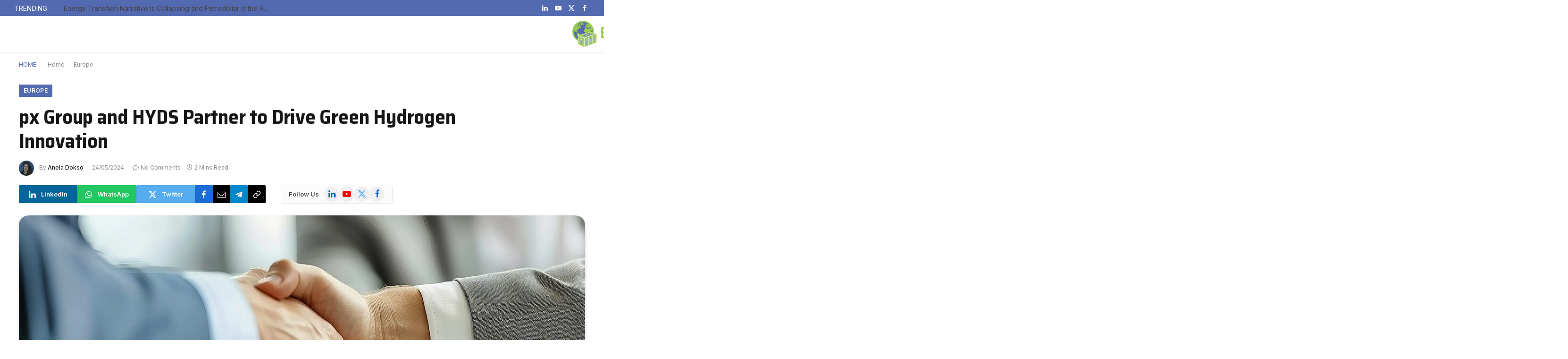

--- FILE ---
content_type: text/html; charset=utf-8
request_url: https://energynews.biz/px-group-and-hyds-partner-to-drive-green-hydrogen-innovation/?amp=1
body_size: 37277
content:
<!DOCTYPE html>
<html lang="en-US" prefix="og: https://ogp.me/ns#" class="s-light site-s-light t tsu" amp="" data-amp-auto-lightbox-disable transformed="self;v=1" i-amphtml-layout="" i-amphtml-no-boilerplate="" i-amphtml-binding>

<head><meta charset="UTF-8"><meta name="viewport" content="width=device-width"><link rel="preconnect" href="https://cdn.ampproject.org"><style amp-runtime="" i-amphtml-version="012512221826001">html{overflow-x:hidden!important}html.i-amphtml-fie{height:100%!important;width:100%!important}html:not([amp4ads]),html:not([amp4ads]) body{height:auto!important}html:not([amp4ads]) body{margin:0!important}body{-webkit-text-size-adjust:100%;-moz-text-size-adjust:100%;-ms-text-size-adjust:100%;text-size-adjust:100%}html.i-amphtml-singledoc.i-amphtml-embedded{-ms-touch-action:pan-y pinch-zoom;touch-action:pan-y pinch-zoom}html.i-amphtml-fie>body,html.i-amphtml-singledoc>body{overflow:visible!important}html.i-amphtml-fie:not(.i-amphtml-inabox)>body,html.i-amphtml-singledoc:not(.i-amphtml-inabox)>body{position:relative!important}html.i-amphtml-ios-embed-legacy>body{overflow-x:hidden!important;overflow-y:auto!important;position:absolute!important}html.i-amphtml-ios-embed{overflow-y:auto!important;position:static}#i-amphtml-wrapper{overflow-x:hidden!important;overflow-y:auto!important;position:absolute!important;top:0!important;left:0!important;right:0!important;bottom:0!important;margin:0!important;display:block!important}html.i-amphtml-ios-embed.i-amphtml-ios-overscroll,html.i-amphtml-ios-embed.i-amphtml-ios-overscroll>#i-amphtml-wrapper{-webkit-overflow-scrolling:touch!important}#i-amphtml-wrapper>body{position:relative!important;border-top:1px solid transparent!important}#i-amphtml-wrapper+body{visibility:visible}#i-amphtml-wrapper+body .i-amphtml-lightbox-element,#i-amphtml-wrapper+body[i-amphtml-lightbox]{visibility:hidden}#i-amphtml-wrapper+body[i-amphtml-lightbox] .i-amphtml-lightbox-element{visibility:visible}#i-amphtml-wrapper.i-amphtml-scroll-disabled,.i-amphtml-scroll-disabled{overflow-x:hidden!important;overflow-y:hidden!important}amp-instagram{padding:54px 0px 0px!important;background-color:#fff}amp-iframe iframe{box-sizing:border-box!important}[amp-access][amp-access-hide]{display:none}[subscriptions-dialog],body:not(.i-amphtml-subs-ready) [subscriptions-action],body:not(.i-amphtml-subs-ready) [subscriptions-section]{display:none!important}amp-experiment,amp-live-list>[update]{display:none}amp-list[resizable-children]>.i-amphtml-loading-container.amp-hidden{display:none!important}amp-list [fetch-error],amp-list[load-more] [load-more-button],amp-list[load-more] [load-more-end],amp-list[load-more] [load-more-failed],amp-list[load-more] [load-more-loading]{display:none}amp-list[diffable] div[role=list]{display:block}amp-story-page,amp-story[standalone]{min-height:1px!important;display:block!important;height:100%!important;margin:0!important;padding:0!important;overflow:hidden!important;width:100%!important}amp-story[standalone]{background-color:#000!important;position:relative!important}amp-story-page{background-color:#757575}amp-story .amp-active>div,amp-story .i-amphtml-loader-background{display:none!important}amp-story-page:not(:first-of-type):not([distance]):not([active]){transform:translateY(1000vh)!important}amp-autocomplete{position:relative!important;display:inline-block!important}amp-autocomplete>input,amp-autocomplete>textarea{padding:0.5rem;border:1px solid rgba(0,0,0,.33)}.i-amphtml-autocomplete-results,amp-autocomplete>input,amp-autocomplete>textarea{font-size:1rem;line-height:1.5rem}[amp-fx^=fly-in]{visibility:hidden}amp-script[nodom],amp-script[sandboxed]{position:fixed!important;top:0!important;width:1px!important;height:1px!important;overflow:hidden!important;visibility:hidden}
/*# sourceURL=/css/ampdoc.css*/[hidden]{display:none!important}.i-amphtml-element{display:inline-block}.i-amphtml-blurry-placeholder{transition:opacity 0.3s cubic-bezier(0.0,0.0,0.2,1)!important;pointer-events:none}[layout=nodisplay]:not(.i-amphtml-element){display:none!important}.i-amphtml-layout-fixed,[layout=fixed][width][height]:not(.i-amphtml-layout-fixed){display:inline-block;position:relative}.i-amphtml-layout-responsive,[layout=responsive][width][height]:not(.i-amphtml-layout-responsive),[width][height][heights]:not([layout]):not(.i-amphtml-layout-responsive),[width][height][sizes]:not(img):not([layout]):not(.i-amphtml-layout-responsive){display:block;position:relative}.i-amphtml-layout-intrinsic,[layout=intrinsic][width][height]:not(.i-amphtml-layout-intrinsic){display:inline-block;position:relative;max-width:100%}.i-amphtml-layout-intrinsic .i-amphtml-sizer{max-width:100%}.i-amphtml-intrinsic-sizer{max-width:100%;display:block!important}.i-amphtml-layout-container,.i-amphtml-layout-fixed-height,[layout=container],[layout=fixed-height][height]:not(.i-amphtml-layout-fixed-height){display:block;position:relative}.i-amphtml-layout-fill,.i-amphtml-layout-fill.i-amphtml-notbuilt,[layout=fill]:not(.i-amphtml-layout-fill),body noscript>*{display:block;overflow:hidden!important;position:absolute;top:0;left:0;bottom:0;right:0}body noscript>*{position:absolute!important;width:100%;height:100%;z-index:2}body noscript{display:inline!important}.i-amphtml-layout-flex-item,[layout=flex-item]:not(.i-amphtml-layout-flex-item){display:block;position:relative;-ms-flex:1 1 auto;flex:1 1 auto}.i-amphtml-layout-fluid{position:relative}.i-amphtml-layout-size-defined{overflow:hidden!important}.i-amphtml-layout-awaiting-size{position:absolute!important;top:auto!important;bottom:auto!important}i-amphtml-sizer{display:block!important}@supports (aspect-ratio:1/1){i-amphtml-sizer.i-amphtml-disable-ar{display:none!important}}.i-amphtml-blurry-placeholder,.i-amphtml-fill-content{display:block;height:0;max-height:100%;max-width:100%;min-height:100%;min-width:100%;width:0;margin:auto}.i-amphtml-layout-size-defined .i-amphtml-fill-content{position:absolute;top:0;left:0;bottom:0;right:0}.i-amphtml-replaced-content,.i-amphtml-screen-reader{padding:0!important;border:none!important}.i-amphtml-screen-reader{position:fixed!important;top:0px!important;left:0px!important;width:4px!important;height:4px!important;opacity:0!important;overflow:hidden!important;margin:0!important;display:block!important;visibility:visible!important}.i-amphtml-screen-reader~.i-amphtml-screen-reader{left:8px!important}.i-amphtml-screen-reader~.i-amphtml-screen-reader~.i-amphtml-screen-reader{left:12px!important}.i-amphtml-screen-reader~.i-amphtml-screen-reader~.i-amphtml-screen-reader~.i-amphtml-screen-reader{left:16px!important}.i-amphtml-unresolved{position:relative;overflow:hidden!important}.i-amphtml-select-disabled{-webkit-user-select:none!important;-ms-user-select:none!important;user-select:none!important}.i-amphtml-notbuilt,[layout]:not(.i-amphtml-element),[width][height][heights]:not([layout]):not(.i-amphtml-element),[width][height][sizes]:not(img):not([layout]):not(.i-amphtml-element){position:relative;overflow:hidden!important;color:transparent!important}.i-amphtml-notbuilt:not(.i-amphtml-layout-container)>*,[layout]:not([layout=container]):not(.i-amphtml-element)>*,[width][height][heights]:not([layout]):not(.i-amphtml-element)>*,[width][height][sizes]:not([layout]):not(.i-amphtml-element)>*{display:none}amp-img:not(.i-amphtml-element)[i-amphtml-ssr]>img.i-amphtml-fill-content{display:block}.i-amphtml-notbuilt:not(.i-amphtml-layout-container),[layout]:not([layout=container]):not(.i-amphtml-element),[width][height][heights]:not([layout]):not(.i-amphtml-element),[width][height][sizes]:not(img):not([layout]):not(.i-amphtml-element){color:transparent!important;line-height:0!important}.i-amphtml-ghost{visibility:hidden!important}.i-amphtml-element>[placeholder],[layout]:not(.i-amphtml-element)>[placeholder],[width][height][heights]:not([layout]):not(.i-amphtml-element)>[placeholder],[width][height][sizes]:not([layout]):not(.i-amphtml-element)>[placeholder]{display:block;line-height:normal}.i-amphtml-element>[placeholder].amp-hidden,.i-amphtml-element>[placeholder].hidden{visibility:hidden}.i-amphtml-element:not(.amp-notsupported)>[fallback],.i-amphtml-layout-container>[placeholder].amp-hidden,.i-amphtml-layout-container>[placeholder].hidden{display:none}.i-amphtml-layout-size-defined>[fallback],.i-amphtml-layout-size-defined>[placeholder]{position:absolute!important;top:0!important;left:0!important;right:0!important;bottom:0!important;z-index:1}amp-img[i-amphtml-ssr]:not(.i-amphtml-element)>[placeholder]{z-index:auto}.i-amphtml-notbuilt>[placeholder]{display:block!important}.i-amphtml-hidden-by-media-query{display:none!important}.i-amphtml-element-error{background:red!important;color:#fff!important;position:relative!important}.i-amphtml-element-error:before{content:attr(error-message)}i-amp-scroll-container,i-amphtml-scroll-container{position:absolute;top:0;left:0;right:0;bottom:0;display:block}i-amp-scroll-container.amp-active,i-amphtml-scroll-container.amp-active{overflow:auto;-webkit-overflow-scrolling:touch}.i-amphtml-loading-container{display:block!important;pointer-events:none;z-index:1}.i-amphtml-notbuilt>.i-amphtml-loading-container{display:block!important}.i-amphtml-loading-container.amp-hidden{visibility:hidden}.i-amphtml-element>[overflow]{cursor:pointer;position:relative;z-index:2;visibility:hidden;display:initial;line-height:normal}.i-amphtml-layout-size-defined>[overflow]{position:absolute}.i-amphtml-element>[overflow].amp-visible{visibility:visible}template{display:none!important}.amp-border-box,.amp-border-box *,.amp-border-box :after,.amp-border-box :before{box-sizing:border-box}amp-pixel{display:none!important}amp-analytics,amp-auto-ads,amp-story-auto-ads{position:fixed!important;top:0!important;width:1px!important;height:1px!important;overflow:hidden!important;visibility:hidden}amp-story{visibility:hidden!important}html.i-amphtml-fie>amp-analytics{position:initial!important}[visible-when-invalid]:not(.visible),form [submit-error],form [submit-success],form [submitting]{display:none}amp-accordion{display:block!important}@media (min-width:1px){:where(amp-accordion>section)>:first-child{margin:0;background-color:#efefef;padding-right:20px;border:1px solid #dfdfdf}:where(amp-accordion>section)>:last-child{margin:0}}amp-accordion>section{float:none!important}amp-accordion>section>*{float:none!important;display:block!important;overflow:hidden!important;position:relative!important}amp-accordion,amp-accordion>section{margin:0}amp-accordion:not(.i-amphtml-built)>section>:last-child{display:none!important}amp-accordion:not(.i-amphtml-built)>section[expanded]>:last-child{display:block!important}
/*# sourceURL=/css/ampshared.css*/</style><meta name="amp-to-amp-navigation" content="AMP-Redirect-To; AMP.navigateTo"><meta name="description" content="px Group has formed a strategic partnership with Hydrogen Solutions (HYDS), a leading Norwegian developer of green hydrogen production facilities."><meta name="robots" content="follow, index, max-snippet:-1, max-video-preview:-1, max-image-preview:large"><meta property="og:locale" content="en_US"><meta property="og:type" content="article"><meta property="og:title" content="px Group and HYDS Partner to Drive Green Hydrogen Innovation - Energy News"><meta property="og:description" content="px Group has formed a strategic partnership with Hydrogen Solutions (HYDS), a leading Norwegian developer of green hydrogen production facilities."><meta property="og:url" content="https://energynews.biz/px-group-and-hyds-partner-to-drive-green-hydrogen-innovation/"><meta property="og:site_name" content="Green Hydrogen News"><meta property="article:publisher" content="https://www.facebook.com/EnergyNews.biz/?eid=ARAPIAMQVgBLetPBqyt8dbEbfKkfb5e4SwmW7uX9MOPRqbCMKbK3qFpa0AbERRkgQQeGZeIQC1-42WaO"><meta property="article:author" content="https://www.facebook.com/EnergyNews.biz"><meta property="article:section" content="Europe"><meta property="og:updated_time" content="2024-05-24T11:36:29+02:00"><meta property="og:image" content="https://energynews.biz/wp-content/uploads/2024/04/agreement.jpg"><meta property="og:image:secure_url" content="https://energynews.biz/wp-content/uploads/2024/04/agreement.jpg"><meta property="og:image:width" content="1280"><meta property="og:image:height" content="853"><meta property="og:image:alt" content="hydrogen"><meta property="og:image:type" content="image/jpeg"><meta property="article:published_time" content="2024-05-24T11:36:26+02:00"><meta property="article:modified_time" content="2024-05-24T11:36:29+02:00"><meta name="twitter:card" content="summary_large_image"><meta name="twitter:title" content="px Group and HYDS Partner to Drive Green Hydrogen Innovation - Energy News"><meta name="twitter:description" content="px Group has formed a strategic partnership with Hydrogen Solutions (HYDS), a leading Norwegian developer of green hydrogen production facilities."><meta name="twitter:site" content="@@EnergyNews_Biz"><meta name="twitter:creator" content="@@EnergyNews_Biz"><meta name="twitter:image" content="https://energynews.biz/wp-content/uploads/2024/04/agreement.jpg"><meta name="twitter:label1" content="Written by"><meta name="twitter:data1" content="Anela Dokso"><meta name="twitter:label2" content="Time to read"><meta name="twitter:data2" content="1 minute"><meta name="generator" content="WordPress 6.9"><meta name="generator" content="Site Kit by Google 1.170.0"><meta name="google-adsense-platform-account" content="ca-host-pub-2644536267352236"><meta name="google-adsense-platform-domain" content="sitekit.withgoogle.com"><meta name="generator" content="Elementor 3.34.1; features: additional_custom_breakpoints; settings: css_print_method-external, google_font-enabled, font_display-auto"><meta name="generator" content="AMP Plugin v2.5.2; mode=transitional"><meta name="msapplication-TileImage" content="https://energynews.biz/wp-content/uploads/2025/01/cropped-favicon-270x270.png"><link rel="preconnect" href="https://fonts.gstatic.com/" crossorigin=""><link rel="dns-prefetch" href="//js-eu1.hs-scripts.com"><link rel="dns-prefetch" href="//fonts.googleapis.com"><link rel="dns-prefetch" href="//www.googletagmanager.com"><link rel="preload" href="https://energynews.biz/wp-content/themes/smart-mag/css/icons/fonts/ts-icons.woff2?v3.2" as="font" crossorigin=""><link rel="preload" href="https://energynews.biz/wp-content/plugins/modern-events-calendar/assets/fonts/fontawesome-webfont.eot#iefix&amp;v=4.2.0" as="font" crossorigin=""><link rel="preload" href="https://energynews.biz/wp-content/plugins/modern-events-calendar/assets/fonts/Simple-Line-Icons.eot#iefix" as="font" crossorigin=""><link rel="preload" href="https://energynews.biz/wp-content/plugins/modern-events-calendar/assets/fonts/Simple-Line-Icons.eot?v=2.3.1#iefix" as="font" crossorigin=""><link rel="preload" href="https://energynews.biz/wp-content/plugins/elementor/assets/lib/eicons/fonts/eicons.eot?5.45.0#iefix" as="font" crossorigin=""><link rel="preconnect" href="https://fonts.gstatic.com" crossorigin=""><link rel="dns-prefetch" href="https://fonts.gstatic.com"><script async="" src="https://cdn.ampproject.org/v0.mjs" type="module" crossorigin="anonymous"></script><script async nomodule src="https://cdn.ampproject.org/v0.js" crossorigin="anonymous"></script><script src="https://cdn.ampproject.org/v0/amp-analytics-0.1.mjs" async="" custom-element="amp-analytics" type="module" crossorigin="anonymous"></script><script async nomodule src="https://cdn.ampproject.org/v0/amp-analytics-0.1.js" crossorigin="anonymous" custom-element="amp-analytics"></script><script src="https://cdn.ampproject.org/v0/amp-auto-ads-0.1.mjs" async="" custom-element="amp-auto-ads" type="module" crossorigin="anonymous"></script><script async nomodule src="https://cdn.ampproject.org/v0/amp-auto-ads-0.1.js" crossorigin="anonymous" custom-element="amp-auto-ads"></script><script src="https://cdn.ampproject.org/v0/amp-bind-0.1.mjs" async="" custom-element="amp-bind" type="module" crossorigin="anonymous"></script><script async nomodule src="https://cdn.ampproject.org/v0/amp-bind-0.1.js" crossorigin="anonymous" custom-element="amp-bind"></script><script src="https://cdn.ampproject.org/v0/amp-form-0.1.mjs" async="" custom-element="amp-form" type="module" crossorigin="anonymous"></script><script async nomodule src="https://cdn.ampproject.org/v0/amp-form-0.1.js" crossorigin="anonymous" custom-element="amp-form"></script><script src="https://cdn.ampproject.org/v0/amp-lightbox-0.1.mjs" async="" custom-element="amp-lightbox" type="module" crossorigin="anonymous"></script><script async nomodule src="https://cdn.ampproject.org/v0/amp-lightbox-0.1.js" crossorigin="anonymous" custom-element="amp-lightbox"></script><script src="https://cdn.ampproject.org/v0/amp-mustache-0.2.mjs" async="" custom-template="amp-mustache" type="module" crossorigin="anonymous"></script><script async nomodule src="https://cdn.ampproject.org/v0/amp-mustache-0.2.js" crossorigin="anonymous" custom-template="amp-mustache"></script><script src="https://cdn.ampproject.org/v0/amp-web-push-0.1.mjs" async="" custom-element="amp-web-push" type="module" crossorigin="anonymous"></script><script async nomodule src="https://cdn.ampproject.org/v0/amp-web-push-0.1.js" crossorigin="anonymous" custom-element="amp-web-push"></script><link rel="icon" href="https://energynews.biz/wp-content/uploads/2025/01/cropped-favicon-32x32.png" sizes="32x32"><link rel="icon" href="https://energynews.biz/wp-content/uploads/2025/01/cropped-favicon-192x192.png" sizes="192x192"><link crossorigin="anonymous" rel="stylesheet" id="smartmag-gfonts-custom-css" href="https://fonts.googleapis.com/css?family=Inter%3A400%2C500%2C600%2C700%7CSaira+Semi+Condensed%3A400%2C500%2C600%2C700&amp;display=swap" type="text/css" media="all"><style amp-custom="">amp-img:is([sizes=auto i],[sizes^="auto," i]){contain-intrinsic-size:3000px 1500px}@font-face{font-family:"FontAwesome";src:url("https://energynews.biz/wp-content/plugins/modern-events-calendar/assets/fonts/fontawesome-webfont.eot?v=4.2.0");src:url("https://energynews.biz/wp-content/plugins/modern-events-calendar/assets/fonts/fontawesome-webfont.eot#iefix&v=4.2.0") format("embedded-opentype"),url("https://energynews.biz/wp-content/plugins/modern-events-calendar/assets/fonts/fontawesome-webfont.woff?v=4.2.0") format("woff"),url("https://energynews.biz/wp-content/plugins/modern-events-calendar/assets/fonts/fontawesome-webfont.ttf?v=4.2.0") format("truetype"),url("https://energynews.biz/wp-content/plugins/modern-events-calendar/assets/fonts/fontawesome-webfont.svg?v=4.2.0#fontawesomeregular") format("svg")}@font-face{font-family:"simple-line-icons";src:url("https://energynews.biz/wp-content/plugins/modern-events-calendar/assets/fonts/Simple-Line-Icons.eot");src:url("https://energynews.biz/wp-content/plugins/modern-events-calendar/assets/fonts/Simple-Line-Icons.eot#iefix") format("embedded-opentype"),url("https://energynews.biz/wp-content/plugins/modern-events-calendar/assets/fonts/Simple-Line-Icons.ttf") format("truetype"),url("https://energynews.biz/wp-content/plugins/modern-events-calendar/assets/fonts/Simple-Line-Icons.woff2") format("woff2"),url("https://energynews.biz/wp-content/plugins/modern-events-calendar/assets/fonts/Simple-Line-Icons.woff") format("woff"),url("https://energynews.biz/wp-content/plugins/modern-events-calendar/assets/fonts/Simple-Line-Icons.svg#simple-line-icons") format("svg")}[class*="mec-fa-"],[class*="mec-li_"],[class*="mec-sl-"]{speak:none;font-style:normal;font-weight:normal;font-variant:normal;text-transform:none;line-height:1;-webkit-font-smoothing:antialiased;-moz-osx-font-smoothing:grayscale}[class*="mec-fa-"]{font-family:FontAwesome}[class*="mec-sl-"]{font-family:"simple-line-icons"}@-webkit-keyframes rotating{from{-ms-transform:rotate(0);-moz-transform:rotate(0);-webkit-transform:rotate(0);-o-transform:rotate(0);transform:rotate(0)}to{-ms-transform:rotate(360deg);-moz-transform:rotate(360deg);-webkit-transform:rotate(360deg);-o-transform:rotate(360deg);transform:rotate(360deg)}}@keyframes rotating{from{-ms-transform:rotate(0);-moz-transform:rotate(0);-webkit-transform:rotate(0);-o-transform:rotate(0);transform:rotate(0)}to{-ms-transform:rotate(360deg);-moz-transform:rotate(360deg);-webkit-transform:rotate(360deg);-o-transform:rotate(360deg);transform:rotate(360deg)}}@keyframes rotating2{from{-ms-transform:rotate(360deg);-moz-transform:rotate(360deg);-webkit-transform:rotate(360deg);-o-transform:rotate(360deg);transform:rotate(360deg)}to{-ms-transform:rotate(0);-moz-transform:rotate(0);-webkit-transform:rotate(0);-o-transform:rotate(0);transform:rotate(0)}}@keyframes pulsate{0%{transform:scale(.1,.1);opacity:0}50%{opacity:1}100%{transform:scale(1.2,1.2);opacity:0}}@keyframes mec-map-bounce{0%{opacity:0;transform:translateY(-2000px) rotate(-45deg)}60%{opacity:1;transform:translateY(30px) rotate(-45deg)}80%{transform:translateY(-10px) rotate(-45deg)}100%{transform:translateY(0) rotate(-45deg)}}@-webkit-keyframes asd{0%{z-index:2}20%{z-index:4}100%{z-index:4}}@-moz-keyframes asd{0%{z-index:2}20%{z-index:4}100%{z-index:4}}@-o-keyframes asd{0%{z-index:2}20%{z-index:4}100%{z-index:4}}@keyframes asd{0%{z-index:2}20%{z-index:4}100%{z-index:4}}@-webkit-keyframes turn{0%{-webkit-transform:rotatex(90deg)}100%{-webkit-transform:rotatex(0)}}@-moz-keyframes turn{0%{-moz-transform:rotatex(90deg)}100%{-moz-transform:rotatex(0)}}@-o-keyframes turn{0%{-o-transform:rotatex(90deg)}100%{-o-transform:rotatex(0)}}@keyframes turn{0%{transform:rotatex(90deg)}100%{transform:rotatex(0)}}@-webkit-keyframes turn2{0%{-webkit-transform:rotatex(0)}100%{-webkit-transform:rotatex(-90deg)}}@-moz-keyframes turn2{0%{-moz-transform:rotatex(0)}100%{-moz-transform:rotatex(-90deg)}}@-o-keyframes turn2{0%{-o-transform:rotatex(0)}100%{-o-transform:rotatex(-90deg)}}@keyframes turn2{0%{transform:rotatex(0)}100%{transform:rotatex(-90deg)}}@-webkit-keyframes show{0%{opacity:0}100%{opacity:1}}@-moz-keyframes show{0%{opacity:0}100%{opacity:1}}@-o-keyframes show{0%{opacity:0}100%{opacity:1}}@keyframes show{0%{opacity:0}100%{opacity:1}}@-webkit-keyframes hide{0%{opacity:1}100%{opacity:0}}@-moz-keyframes hide{0%{opacity:1}100%{opacity:0}}@-o-keyframes hide{0%{opacity:1}100%{opacity:0}}@keyframes hide{0%{opacity:1}100%{opacity:0}}@font-face{font-family:simple-line-icons;src:url("https://energynews.biz/wp-content/plugins/modern-events-calendar/assets/fonts/Simple-Line-Icons.eot?v=2.3.1");src:url("https://energynews.biz/wp-content/plugins/modern-events-calendar/assets/fonts/Simple-Line-Icons.eot?v=2.3.1#iefix") format("embedded-opentype"),url("https://energynews.biz/wp-content/plugins/modern-events-calendar/assets/fonts/Simple-Line-Icons.woff2?v=2.3.1") format("woff2"),url("https://energynews.biz/wp-content/plugins/modern-events-calendar/assets/fonts/Simple-Line-Icons.woff?v=2.3.1") format("woff"),url("https://energynews.biz/wp-content/plugins/modern-events-calendar/assets/fonts/Simple-Line-Icons.ttf?v=2.3.1") format("truetype"),url("https://energynews.biz/wp-content/plugins/modern-events-calendar/assets/fonts/Simple-Line-Icons.svg?v=2.3.1#simple-line-icons") format("svg");font-weight:400;font-style:normal}[class*=mec-sl-]{font-family:simple-line-icons;speak:none;font-style:normal;font-weight:400;font-variant:normal;text-transform:none;line-height:1;-webkit-font-smoothing:antialiased;-moz-osx-font-smoothing:grayscale}@-webkit-keyframes mecloader{0%{-webkit-transform:rotate(0);transform:rotate(0)}100%{-webkit-transform:rotate(360deg);transform:rotate(360deg)}}@keyframes mecloader{0%{-webkit-transform:rotate(0);transform:rotate(0)}100%{-webkit-transform:rotate(360deg);transform:rotate(360deg)}}@keyframes lds-ripple{0%{top:28px;left:28px;width:0;height:0;opacity:1}100%{top:-1px;left:-1px;width:58px;height:58px;opacity:0}}@keyframes checkbox-check{0%{width:0;height:0;border-color:#fff;transform:translate3d(0,0,0) rotate(45deg)}33%{width:6px;height:0;transform:translate3d(0,0,0) rotate(45deg)}100%{width:6px;height:12px;border-color:#fff;transform:translate3d(0,-12px,0) rotate(45deg)}}@keyframes tooltipster-fading{0%{opacity:0}100%{opacity:1}}@keyframes tooltipster-rotating{25%{transform:rotate(-2deg)}75%{transform:rotate(2deg)}100%{transform:rotate(0)}}@keyframes tooltipster-scaling{50%{transform:scale(1.1)}100%{transform:scale(1)}}@font-face{font-family:fcicons;src:url("[data-uri]") format("truetype");font-weight:400;font-style:normal}:root{--t1:8px;--t2:10px;--fc-list-event-hover-bg-color:#f5f5f5}.amp-wp-unknown-size,amp-img.amp-wp-enforced-sizes{object-fit:contain}.amp-wp-default-form-message>p{margin:1em 0;padding:.5em}.amp-wp-default-form-message[submit-success]>p.amp-wp-form-redirecting,.amp-wp-default-form-message[submitting]>p{font-style:italic}.amp-wp-default-form-message[submit-success]>p:not(.amp-wp-form-redirecting){background-color:#90ee90;border:1px solid green;color:#000}.amp-wp-default-form-message[submit-error]>p{background-color:#ffb6c1;border:1px solid red;color:#000}.amp-wp-default-form-message[submit-success]>p:empty{display:none}amp-img img,amp-img noscript{image-rendering:inherit;object-fit:inherit;object-position:inherit}:where(.wp-block-button__link){border-radius:9999px;box-shadow:none;padding:calc(.667em + 2px) calc(1.333em + 2px);text-decoration:none}:root :where(.wp-block-button .wp-block-button__link.is-style-outline),:root :where(.wp-block-button.is-style-outline>.wp-block-button__link){border:2px solid;padding:.667em 1.333em}:root :where(.wp-block-button .wp-block-button__link.is-style-outline:not(.has-text-color)),:root :where(.wp-block-button.is-style-outline>.wp-block-button__link:not(.has-text-color)){color:currentColor}:root :where(.wp-block-button .wp-block-button__link.is-style-outline:not(.has-background)),:root :where(.wp-block-button.is-style-outline>.wp-block-button__link:not(.has-background)){background-color:initial;background-image:none}:where(.wp-block-columns){margin-bottom:1.75em}:where(.wp-block-columns.has-background){padding:1.25em 2.375em}:where(.wp-block-post-comments input[type=submit]){border:none}:where(.wp-block-cover-image:not(.has-text-color)),:where(.wp-block-cover:not(.has-text-color)){color:#fff}:where(.wp-block-cover-image.is-light:not(.has-text-color)),:where(.wp-block-cover.is-light:not(.has-text-color)){color:#000}:root :where(.wp-block-cover h1:not(.has-text-color)),:root :where(.wp-block-cover h2:not(.has-text-color)),:root :where(.wp-block-cover h3:not(.has-text-color)),:root :where(.wp-block-cover h4:not(.has-text-color)),:root :where(.wp-block-cover h5:not(.has-text-color)),:root :where(.wp-block-cover h6:not(.has-text-color)),:root :where(.wp-block-cover p:not(.has-text-color)){color:inherit}:where(.wp-block-file){margin-bottom:1.5em}:where(.wp-block-file__button){border-radius:2em;display:inline-block;padding:.5em 1em}:where(.wp-block-file__button):where(a):active,:where(.wp-block-file__button):where(a):focus,:where(.wp-block-file__button):where(a):hover,:where(.wp-block-file__button):where(a):visited{box-shadow:none;color:#fff;opacity:.85;text-decoration:none}:where(.wp-block-form-input__input){font-size:1em;margin-bottom:.5em;padding:0 .5em}:where(.wp-block-form-input__input)[type=date],:where(.wp-block-form-input__input)[type=datetime-local],:where(.wp-block-form-input__input)[type=datetime],:where(.wp-block-form-input__input)[type=email],:where(.wp-block-form-input__input)[type=month],:where(.wp-block-form-input__input)[type=number],:where(.wp-block-form-input__input)[type=password],:where(.wp-block-form-input__input)[type=search],:where(.wp-block-form-input__input)[type=tel],:where(.wp-block-form-input__input)[type=text],:where(.wp-block-form-input__input)[type=time],:where(.wp-block-form-input__input)[type=url],:where(.wp-block-form-input__input)[type=week]{border-style:solid;border-width:1px;line-height:2;min-height:2em}:where(.wp-block-group.wp-block-group-is-layout-constrained){position:relative}h1:where(.wp-block-heading).has-background,h2:where(.wp-block-heading).has-background,h3:where(.wp-block-heading).has-background,h4:where(.wp-block-heading).has-background,h5:where(.wp-block-heading).has-background{padding:1.25em 2.375em}@keyframes show-content-image{0%{visibility:hidden}99%{visibility:hidden}to{visibility:visible}}@keyframes turn-on-visibility{0%{opacity:0}to{opacity:1}}@keyframes turn-off-visibility{0%{opacity:1;visibility:visible}99%{opacity:0;visibility:visible}to{opacity:0;visibility:hidden}}@keyframes lightbox-zoom-in{0%{transform:translate(calc(( -100vw + var(--t15) ) / 2 + var(--t16)),calc(-50vh + var(--t17))) scale(var(--t18))}to{transform:translate(-50%,-50%) scale(1)}}@keyframes lightbox-zoom-out{0%{transform:translate(-50%,-50%) scale(1);visibility:visible}99%{visibility:visible}to{transform:translate(calc(( -100vw + var(--t15) ) / 2 + var(--t16)),calc(-50vh + var(--t17))) scale(var(--t18));visibility:hidden}}:where(.wp-block-latest-comments:not([data-amp-original-style*=line-height] .wp-block-latest-comments__comment)){line-height:1.1}:where(.wp-block-latest-comments:not([data-amp-original-style*=line-height] .wp-block-latest-comments__comment-excerpt p)){line-height:1.8}:root :where(.wp-block-latest-posts.is-grid){padding:0}:root :where(.wp-block-latest-posts.wp-block-latest-posts__list){padding-left:0}ul{box-sizing:border-box}:root :where(.wp-block-list.has-background){padding:1.25em 2.375em}:where(.wp-block-navigation.has-background .wp-block-navigation-item a:not(.wp-element-button)),:where(.wp-block-navigation.has-background .wp-block-navigation-submenu a:not(.wp-element-button)){padding:.5em 1em}:where(.wp-block-navigation .wp-block-navigation__submenu-container .wp-block-navigation-item a:not(.wp-element-button)),:where(.wp-block-navigation .wp-block-navigation__submenu-container .wp-block-navigation-submenu a:not(.wp-element-button)),:where(.wp-block-navigation .wp-block-navigation__submenu-container .wp-block-navigation-submenu button.wp-block-navigation-item__content),:where(.wp-block-navigation .wp-block-navigation__submenu-container .wp-block-pages-list__item button.wp-block-navigation-item__content){padding:.5em 1em}@keyframes overlay-menu__fade-in-animation{0%{opacity:0;transform:translateY(.5em)}to{opacity:1;transform:translateY(0)}}:root :where(p.has-background){padding:1.25em 2.375em}:where(p.has-text-color:not(.has-link-color)) a{color:inherit}:where(.wp-block-post-comments-form input:not([type=submit])),:where(.wp-block-post-comments-form textarea){border:1px solid #949494;font-family:inherit;font-size:1em}:where(.wp-block-post-comments-form input:where(:not([type=submit]):not([type=checkbox]))),:where(.wp-block-post-comments-form textarea){padding:calc(.667em + 2px)}:where(.wp-block-post-excerpt){box-sizing:border-box;margin-bottom:var(--t19);margin-top:var(--t19)}:where(.wp-block-preformatted.has-background){padding:1.25em 2.375em}:where(.wp-block-search__button){border:1px solid #ccc;padding:6px 10px}:where(.wp-block-search__input){appearance:none;border:1px solid #949494;flex-grow:1;font-family:inherit;font-size:inherit;font-style:inherit;font-weight:inherit;letter-spacing:inherit;line-height:inherit;margin-left:0;margin-right:0;min-width:3rem;padding:8px;text-transform:inherit}:where(.wp-block-search__input):not(#_#_#_){text-decoration:unset}:where(.wp-block-search__button-inside .wp-block-search__inside-wrapper){background-color:#fff;border:1px solid #949494;box-sizing:border-box;padding:4px}:where(.wp-block-search__button-inside .wp-block-search__inside-wrapper) :where(.wp-block-search__button){padding:4px 8px}:root :where(.wp-block-separator.is-style-dots){height:auto;line-height:1;text-align:center}:root :where(.wp-block-separator.is-style-dots):before{color:currentColor;content:"···";font-family:serif;font-size:1.5em;letter-spacing:2em;padding-left:2em}:root :where(.wp-block-site-logo.is-style-rounded){border-radius:9999px}:root :where(.wp-block-social-links .wp-social-link a){padding:.25em}:root :where(.wp-block-social-links.is-style-logos-only .wp-social-link a){padding:0}:root :where(.wp-block-social-links.is-style-pill-shape .wp-social-link a){padding-left:.6666666667em;padding-right:.6666666667em}:root :where(.wp-block-tag-cloud.is-style-outline){display:flex;flex-wrap:wrap;gap:1ch}:root :where(.wp-block-tag-cloud.is-style-outline a){border:1px solid;margin-right:0;padding:1ch 2ch}:root :where(.wp-block-tag-cloud.is-style-outline a):not(#_#_#_#_){font-size:unset;text-decoration:none}:root :where(.wp-block-table-of-contents){box-sizing:border-box}:where(.wp-block-term-description){box-sizing:border-box;margin-bottom:var(--t19);margin-top:var(--t19)}:where(pre.wp-block-verse){font-family:inherit}.entry-content{counter-reset:footnotes}:root{--t3:#7a00df;--t4:122,0,223;--t5:var(--t3);--t6:#ddd;--t7:#007cba;--t8:0,124,186;--t9:#006ba1;--t10:0,107,160.5;--t11:#005a87;--t12:0,90,135;--t13:2px}@media (min-resolution:192dpi){:root{--t13:1.5px}}:root{--wp--preset--font-size--normal:16px;--t14:42px}html :where(.has-border-color){border-style:solid}html :where([data-amp-original-style*=border-top-color]){border-top-style:solid}html :where([data-amp-original-style*=border-right-color]){border-right-style:solid}html :where([data-amp-original-style*=border-bottom-color]){border-bottom-style:solid}html :where([data-amp-original-style*=border-left-color]){border-left-style:solid}html :where([data-amp-original-style*=border-width]){border-style:solid}html :where([data-amp-original-style*=border-top-width]){border-top-style:solid}html :where([data-amp-original-style*=border-right-width]){border-right-style:solid}html :where([data-amp-original-style*=border-bottom-width]){border-bottom-style:solid}html :where([data-amp-original-style*=border-left-width]){border-left-style:solid}html :where(amp-img[class*=wp-image-]),html :where(amp-anim[class*=wp-image-]){height:auto;max-width:100%}:where(figure){margin:0 0 1em}html :where(.is-position-sticky){--wp-admin--admin-bar--position-offset:var(--t20,0px)}@media screen and (max-width:600px){html :where(.is-position-sticky){--wp-admin--admin-bar--position-offset:0px}}:root{--t21:1;--t22:4/3;--t23:3/4;--t24:3/2;--t25:2/3;--t26:16/9;--t27:9/16;--t28:#000;--t29:#abb8c3;--t30:#fff;--t31:#f78da7;--t32:#cf2e2e;--t33:#ff6900;--t34:#fcb900;--t35:#7bdcb5;--t36:#00d084;--t37:#8ed1fc;--t38:#0693e3;--t39:#9b51e0;--t40:linear-gradient(135deg,#0693e3 0%,#9b51e0 100%);--t41:linear-gradient(135deg,#7adcb4 0%,#00d082 100%);--t42:linear-gradient(135deg,#fcb900 0%,#ff6900 100%);--t43:linear-gradient(135deg,#ff6900 0%,#cf2e2e 100%);--t44:linear-gradient(135deg,#eee 0%,#a9b8c3 100%);--t45:linear-gradient(135deg,#4aeadc 0%,#9778d1 20%,#cf2aba 40%,#ee2c82 60%,#fb6962 80%,#fef84c 100%);--t46:linear-gradient(135deg,#ffceec 0%,#9896f0 100%);--t47:linear-gradient(135deg,#fecda5 0%,#fe2d2d 50%,#6b003e 100%);--t48:linear-gradient(135deg,#ffcb70 0%,#c751c0 50%,#4158d0 100%);--t49:linear-gradient(135deg,#fff5cb 0%,#b6e3d4 50%,#33a7b5 100%);--t50:linear-gradient(135deg,#caf880 0%,#71ce7e 100%);--t51:linear-gradient(135deg,#020381 0%,#2874fc 100%);--t52:13px;--t53:20px;--t54:36px;--t55:42px;--t56:.44rem;--t57:.67rem;--t58:1rem;--t59:1.5rem;--t60:2.25rem;--t61:3.38rem;--t62:5.06rem;--t63:6px 6px 9px rgba(0,0,0,.2);--t64:12px 12px 50px rgba(0,0,0,.4);--t65:6px 6px 0px rgba(0,0,0,.2);--t66:6px 6px 0px -3px #fff,6px 6px #000;--t67:6px 6px 0px #000}:where(.is-layout-flex){gap:.5em}:where(.is-layout-grid){gap:.5em}:where(.wp-block-columns.is-layout-flex){gap:2em}:where(.wp-block-columns.is-layout-grid){gap:2em}:where(.wp-block-post-template.is-layout-flex){gap:1.25em}:where(.wp-block-post-template.is-layout-grid){gap:1.25em}:where(.wp-block-post-template.is-layout-flex){gap:1.25em}:where(.wp-block-post-template.is-layout-grid){gap:1.25em}:where(.wp-block-term-template.is-layout-flex){gap:1.25em}:where(.wp-block-term-template.is-layout-grid){gap:1.25em}:where(.wp-block-columns.is-layout-flex){gap:2em}:where(.wp-block-columns.is-layout-grid){gap:2em}:root :where(.wp-block-pullquote){font-size:1.5em;line-height:1.6}:root{--t68:1}.elementor *,.elementor :after,.elementor :before{box-sizing:border-box}.elementor a{box-shadow:none;text-decoration:none}.elementor amp-img{border:none;border-radius:0;box-shadow:none;height:auto;max-width:100%}.elementor-element{--t69:initial;--t70:initial;--t71:initial;--t72:initial;--t73:initial;--t74:initial;--t75:initial;--t76:initial;--t77:initial;--t78:initial;--t79:initial;align-self:var(--t79);flex-basis:var(--t75);flex-grow:var(--t76);flex-shrink:var(--t77);order:var(--t78)}.elementor-element:where(.e-con-full,.elementor-widget){align-content:var(--t73);align-items:var(--t72);flex-direction:var(--t69);flex-wrap:var(--t70);gap:var(--t81) var(--t82);justify-content:var(--t71)}:root{--t80:block}@keyframes eicon-spin{0%{transform:rotate(0deg)}to{transform:rotate(359deg)}}.elementor-section{position:relative}.elementor-section .elementor-container{display:flex;margin-inline:auto;position:relative}@media (max-width:1024px){.elementor-section .elementor-container{flex-wrap:wrap}}.elementor-section.elementor-section-boxed>.elementor-container{max-width:1140px}.elementor-widget-wrap{align-content:flex-start;flex-wrap:wrap;position:relative;width:100%}.elementor:not(.elementor-bc-flex-widget) .elementor-widget-wrap{display:flex}.elementor-widget-wrap>.elementor-element{width:100%}.elementor-widget{position:relative}.elementor-widget:not(:last-child){margin-block-end:var(--t83,20px)}.elementor-column{display:flex;min-height:1px;position:relative}.elementor-inner-section .elementor-column-gap-no .elementor-element-populated{padding:0}@media (min-width:768px){.elementor-column.elementor-col-25{width:25%}.elementor-column.elementor-col-50{width:50%}.elementor-column.elementor-col-100{width:100%}}@media (max-width:767px){.elementor-column{width:100%}}@media (prefers-reduced-motion:no-preference){html{scroll-behavior:smooth}}.elementor-element:where(:not(.e-con)):where(:not(.e-div-block-base)) .elementor-widget-container,.elementor-element:where(:not(.e-con)):where(:not(.e-div-block-base)):not(:has(.elementor-widget-container)){transition:background .3s,border .3s,border-radius .3s,box-shadow .3s,transform var(--t84,.4s)}@media (prefers-reduced-motion:reduce){html *:not(#_#_#_#_){transition-delay:0s;transition-duration:0s}}@font-face{font-family:eicons;src:url("https://energynews.biz/wp-content/plugins/elementor/assets/lib/eicons/fonts/eicons.eot?5.45.0");src:url("https://energynews.biz/wp-content/plugins/elementor/assets/lib/eicons/fonts/eicons.eot?5.45.0#iefix") format("embedded-opentype"),url("https://energynews.biz/wp-content/plugins/elementor/assets/lib/eicons/fonts/eicons.woff2?5.45.0") format("woff2"),url("https://energynews.biz/wp-content/plugins/elementor/assets/lib/eicons/fonts/eicons.woff?5.45.0") format("woff"),url("https://energynews.biz/wp-content/plugins/elementor/assets/lib/eicons/fonts/eicons.ttf?5.45.0") format("truetype"),url("https://energynews.biz/wp-content/plugins/elementor/assets/lib/eicons/fonts/eicons.svg?5.45.0#eicon") format("svg");font-weight:400;font-style:normal}[class*=" eicon-"],[class^=eicon]{display:inline-block;font-family:eicons;font-size:inherit;font-weight:400;font-style:normal;font-variant:normal;line-height:1;text-rendering:auto;-webkit-font-smoothing:antialiased;-moz-osx-font-smoothing:grayscale}@keyframes a{0%{transform:rotate(0deg)}to{transform:rotate(359deg)}}.elementor-kit-58168{--t85:var(--t95);--t86:#5369b0;--t87:#54595f;--t88:#7a7a7a;--t89:#96c950;--t90:600;--t91:400;--t92:400;--t93:500}.elementor-section.elementor-section-boxed > .elementor-container{max-width:1200px}.elementor-widget:not(:last-child){margin-block-end:20px}.elementor-element{--widgets-spacing:20px 20px;--t94:20px;--widgets-spacing-column:20px}@media (max-width:1024px){.elementor-section.elementor-section-boxed > .elementor-container{max-width:940px}}@media (max-width:767px){.elementor-section.elementor-section-boxed > .elementor-container{max-width:767px}}.elementor-58208 .elementor-element.elementor-element-131343f9:not(.elementor-motion-effects-element-type-background){background-color:#5369b0}.elementor-58208 .elementor-element.elementor-element-131343f9{transition:background .3s,border .3s,border-radius .3s,box-shadow .3s;margin-top:65px;margin-bottom:0px;padding:60px 0px 40px 0px}.elementor-58208 .elementor-element.elementor-element-40896958 > .elementor-widget-wrap > .elementor-widget:not(.elementor-widget__width-auto):not(.elementor-widget__width-initial):not(:last-child):not(.elementor-absolute){margin-block-end:0px}.elementor-58208 .elementor-element.elementor-element-79d4d928{text-align:start}.elementor-58208 .elementor-element.elementor-element-79d4d928 amp-img{width:250px}.elementor-58208 .elementor-element.elementor-element-6e1dea25 .spc-social{justify-content:flex-end;--t96:17px;--t97:12px;--t98:#efefef}.elementor-58208 .elementor-element.elementor-element-3de6ea9{--divider-border-style:solid;--t99:rgba(255,255,255,.19);--t100:1px}.elementor-58208 .elementor-element.elementor-element-3de6ea9 .elementor-divider-separator{width:100%}.elementor-58208 .elementor-element.elementor-element-3de6ea9 .elementor-divider{padding-block-start:20px;padding-block-end:20px}.elementor-58208 .elementor-element.elementor-element-184754d1{margin-top:25px;margin-bottom:25px}.elementor-58208 .elementor-element.elementor-element-60f77570 > .elementor-widget-wrap > .elementor-widget:not(.elementor-widget__width-auto):not(.elementor-widget__width-initial):not(:last-child):not(.elementor-absolute){margin-block-end:20px}.elementor-58208 .elementor-element.elementor-element-44711c93 .block-head .heading{font-size:15px}.elementor-58208 .elementor-element.elementor-element-44711c93 .block-head{--t101:0px}.elementor-58208 .elementor-element.elementor-element-163164a9 .ts-el-list{--t102:10px}.elementor-58208 .elementor-element.elementor-element-3ea3dbc4 .block-head .heading{font-size:15px}.elementor-58208 .elementor-element.elementor-element-3ea3dbc4 .block-head{--t101:0px}.elementor-58208 .elementor-element.elementor-element-5a58ff81 .ts-el-list{--t102:10px}.elementor-58208 .elementor-element.elementor-element-23561bc4 .block-head .heading{font-size:15px}.elementor-58208 .elementor-element.elementor-element-23561bc4 .block-head{--t101:0px}.elementor-58208 .elementor-element.elementor-element-150ad3d3 .ts-el-list{--t102:10px}.elementor-58208 .elementor-element.elementor-element-791cf6f7 > .elementor-widget-container{margin:-12px 0px 0px 0px}.elementor-58208 .elementor-element.elementor-element-791cf6f7 .heading{font-size:19px}.elementor-58208 .elementor-element.elementor-element-791cf6f7 .message{font-size:14px}.elementor-58208 .elementor-element.elementor-element-34a93191{--divider-border-style:solid;--t99:rgba(255,255,255,.19);--t100:1px}.elementor-58208 .elementor-element.elementor-element-34a93191 .elementor-divider-separator{width:100%}.elementor-58208 .elementor-element.elementor-element-34a93191 .elementor-divider{padding-block-start:20px;padding-block-end:20px}.elementor-58208 .elementor-element.elementor-element-476373f5{margin-top:10px;margin-bottom:0px}.elementor-58208 .elementor-element.elementor-element-7753f873 .ts-el-list{--t102:30px;justify-content:flex-end;text-align:right;--t103:1px;--t104:solid;--t105:12px}.elementor-58208 .elementor-element.elementor-element-7753f873 .ts-el-list{--t103:1px}.elementor-58208 .elementor-element.elementor-element-7753f873 .ts-el-list .item{color:#d3d3d3;font-size:13px}.elementor-58208 .elementor-element.elementor-element-7753f873 .ts-el-list a{color:inherit}@media (max-width:1024px){.elementor-58208 .elementor-element.elementor-element-3073bee6 > .elementor-element-populated{margin:40px 0px 0px 0px;--t106:0px;--t107:0px}.elementor-58208 .elementor-element.elementor-element-7753f873 .ts-el-list{justify-content:center;text-align:center}}@media (min-width:768px){.elementor-58208 .elementor-element.elementor-element-60f77570{width:20%}.elementor-58208 .elementor-element.elementor-element-7d28261d{width:20%}.elementor-58208 .elementor-element.elementor-element-12673d19{width:20%}.elementor-58208 .elementor-element.elementor-element-3073bee6{width:40%}}@media (max-width:1024px) and (min-width:768px){.elementor-58208 .elementor-element.elementor-element-60f77570{width:33.333%}.elementor-58208 .elementor-element.elementor-element-7d28261d{width:33.333%}.elementor-58208 .elementor-element.elementor-element-12673d19{width:33.33333%}.elementor-58208 .elementor-element.elementor-element-3073bee6{width:100%}.elementor-58208 .elementor-element.elementor-element-28b59e45{width:100%}.elementor-58208 .elementor-element.elementor-element-13264283{width:100%}}@media (max-width:767px){.elementor-58208 .elementor-element.elementor-element-131343f9{padding:40px 0px 50px 0px}.elementor-58208 .elementor-element.elementor-element-79d4d928 > .elementor-widget-container{margin:0px 0px 21px 0px}.elementor-58208 .elementor-element.elementor-element-79d4d928{text-align:center}.elementor-58208 .elementor-element.elementor-element-6e1dea25 .spc-social{justify-content:center;--t96:16px;--t97:10px}.elementor-58208 .elementor-element.elementor-element-60f77570{width:50%}.elementor-58208 .elementor-element.elementor-element-7d28261d{width:50%}.elementor-58208 .elementor-element.elementor-element-12673d19 > .elementor-element-populated{margin:30px 0px 0px 0px;--t106:0px;--t107:0px}.elementor-58208 .elementor-element.elementor-element-34a93191 .elementor-divider{padding-block-start:10px;padding-block-end:10px}.elementor-58208 .elementor-element.elementor-element-7753f873 > .elementor-widget-container{margin:15px 0px 0px 0px}}amp-web-push-widget button.subscribe.subscribe,amp-web-push-widget button.unsubscribe{margin:0;padding:0;border:0;cursor:pointer;outline:none;position:fixed;bottom:20px;right:20px;z-index:999;background-color:transparent;height:48px;width:48px}amp-web-push-widget button.unsubscribe{opacity:.5}amp-web-push-widget button.unsubscribe:hover{opacity:1}amp-web-push-widget button.subscribe svg.onesignal-bell-svg,amp-web-push-widget button.unsubscribe svg.onesignal-bell-svg{width:100%;height:100%;overflow:visible}amp-web-push-widget button.subscribe svg.onesignal-bell-svg .background,amp-web-push-widget button.unsubscribe svg.onesignal-bell-svg .background{fill:#e54b4d}amp-web-push-widget button.subscribe svg.onesignal-bell-svg .foreground,amp-web-push-widget button.unsubscribe svg.onesignal-bell-svg .foreground{fill:#fff}amp-web-push-widget button.subscribe svg.onesignal-bell-svg .stroke,amp-web-push-widget button.unsubscribe svg.onesignal-bell-svg .stroke{fill:none;stroke:#fff;stroke-width:3px;stroke-miterlimit:10}amp-web-push-widget button.subscribe .tooltiptext,amp-web-push-widget button.unsubscribe .tooltiptext{visibility:hidden;min-width:350px;background-color:black;color:#fff;text-align:center;padding:5px 0;border-radius:6px;top:5px;right:120%;position:absolute;z-index:1;font-size:1em;font-family:-apple-system,BlinkMacSystemFont,"Segoe UI",Roboto,Helvetica,Arial,sans-serif,"Apple Color Emoji","Segoe UI Emoji","Segoe UI Symbol"}amp-web-push-widget button.subscribe .tooltiptext::after,amp-web-push-widget button.unsubscribe .tooltiptext::after{content:"";position:absolute;top:50%;left:100%;margin-top:-5px;border-width:5px;border-style:solid;border-color:transparent transparent transparent black}amp-web-push-widget button.subscribe:hover .tooltiptext,amp-web-push-widget button.unsubscribe:hover .tooltiptext{visibility:visible}a,article,body,button,div,em,form,h1,h2,h3,h4,h5,html,i,amp-img,input,label,li,nav,p,section,small,span,time,ul{margin:0;padding:0;border:0;vertical-align:initial;font-size:100%;font-family:inherit}article,nav,section{display:block}ul{list-style:none}button,input[type=submit]{box-sizing:initial;-webkit-appearance:none;cursor:pointer}button::-moz-focus-inner,input::-moz-focus-inner{border:0;padding:0}input[type=search]::-webkit-search-cancel-button,input[type=search]::-webkit-search-decoration{-webkit-appearance:none}input[type=search]{-webkit-appearance:none}a amp-img{border:0}amp-img{max-width:100%;height:auto}::-webkit-input-placeholder{color:inherit}::-moz-placeholder{color:inherit;opacity:1}:-ms-input-placeholder{color:inherit}html{box-sizing:border-box}*,:after,:before{box-sizing:inherit}:root{--t108:"Public Sans",system-ui,sans-serif;--t109:var(--t108);--t110:var(--t108);--t111:var(--t109);--t112:var(--t109);--t113:14px;--t114:1.714;--t115:1200px;--t116:36px;--t117:35px;--t118:45px;--t119:33.3333333333%;--t120:var(--t119);--t121:38px;--t122:var(--t121);--t123:var(--t198);--t124:680px;--t125:14px;--t126:16px;--t127:18px;--t128:20px;--t129:25px;--t130:30px;--t131:600;--t132:700;--t133:var(--t128);--t134:var(--t126);--t135:var(--t129);--t136:calc(var(--t128) * 1.05);--t137:var(--t125);--t138:var(--t127);--t139:var(--t128);--t140:var(--t129);--t141:15px;--t142:1.186rem;--t143:1.7;--t144:1.54em;--t145:var(--t142);--t146:1.867em;--t147:0px;--t148:#1a6dd4;--t149:#55acef;--t150:#e4223e;--t151:#02669a;--t152:#44546b;--t153:#c13584;--t154:#45668e;--t155:#1ab7ea;--t156:red;--t157:#ea4c89;--t158:#0063dc;--t159:#080808;--t160:#23c761;--t161:#f80;--t162:#f97d1e;--t163:#ff4500;--t164:#08c;--t165:#fe2c55;--t166:#5865f2;--t167:#7b3ed6;--t168:#fffc00;--t169:#000;--t170:#6364ff;--t171:#1db954;--t172:#1285fe;--t173:55px;--t174:38px;--t175:0 2px 7px -4px rgba(0,0,0,.16)}@media (max-width:767px){:root{--t173:45px}}.t,:root{--t95:#2ab391;--t176:42,179,145;--t177:#fff;--t178:#fbfbfb;--t179:#f7f7f7;--t180:#efefef;--t181:#e8e8e8;--t182:#e2e2e2;--t183:#ddd;--t184:#ccc;--t185:#bbb;--t186:#999;--t187:#8a8a8a;--t188:#777;--t189:#666;--t190:#505050;--t191:#444;--t192:#333;--t193:#191919;--t194:#161616;--t195:#000;--t196:0,0,0;--t197:var(--t181);--t198:var(--t182);--t199:var(--t194);--t200:var(--t194);--t201:var(--t190);--t202:var(--t194);--t203:transparent;--t204:rgba(0,0,0,.07);--t205:var(--t185);--t206:var(--t187);--t207:60px;--t208:#f7f7f7;--t209:#f0f0f0}.n:not(i){--t177:#000;--t178:#070707;--t179:#111;--t180:#151515;--t181:#222;--t182:#2b2b2b;--t183:#333;--t184:#444;--t185:#555;--t186:#777;--t187:#999;--t188:#bbb;--t189:silver;--t190:#ccc;--t191:#d1d1d1;--t192:#ddd;--t193:#ececec;--t194:#f0f0f0;--t195:#fff;--t196:255,255,255;--t210:rgba(var(--t196),.7);--t201:var(--t190);--t197:rgba(var(--t196),.13);--t198:rgba(var(--t196),.13);--t199:var(--t194);--t200:var(--t193);--t202:var(--t194);--t211:var(--t178);--t204:hsla(0,0%,100%,.1);--t206:rgba(var(--t196),.65);--t159:var(--t185);--t212:rgba(var(--t196),.1);--t208:#0f0f11;--t209:#040404}html{font-size:14px}body{font-family:var(--t108);line-height:1.5;color:var(--t284,var(--t191));background:var(--t177);-webkit-text-size-adjust:100%;-webkit-tap-highlight-color:rgba(0,0,0,0)}body{overflow-x:hidden}@media (max-width:1200px){.o{overflow-x:clip}}@media (max-width:767px){body,html{overflow-x:hidden}}::selection{background:var(--t95);color:#fff}amp-img::selection{background:transparent}:root{--t213:32px}@media (max-width:782px){:root{--t213:46px}}*,:after,:before{-webkit-font-smoothing:antialiased}p{margin-bottom:21px;word-break:break-all;word-break:break-word;overflow-wrap:break-word}h1{font-size:1.846em}h2{font-size:1.5em}h3{font-size:1.285em}h4{font-size:1.21em}h5{font-size:1.107em}h1,h2,h3,h4,h5{font-weight:var(--t132);font-family:var(--t112);color:var(--t200)}a{color:var(--t214,var(--t199));transition:all .25s ease-in-out}a,a:hover{text-decoration:none}a:hover{color:var(--t210,var(--t95))}small{font-size:.92308em}ul{list-style-type:var(--t216,none);margin:var(--t217,0);margin-left:var(--t218,0)}@media (max-width:540px){ul{margin-left:var(--t219,0)}}li{padding:var(--t285,0);padding-left:var(--t220,0);margin:var(--t286,0);margin-bottom:var(--t221,0)}input{border:1px solid var(--t183);padding:7px 12px;outline:0;height:auto;font-size:14px;color:var(--t188);max-width:100%;border-radius:2px;box-shadow:0 2px 7px -4px rgba(0,0,0,.1);background:var(--t212,var(--t177))}input{width:var(--t287,initial);height:var(--t288,38px)}input[type=checkbox],input[type=radio]{width:auto;height:auto}input:focus{border-color:var(--t186);color:var(--t190)}button,input[type=reset] input[type=button],input[type=submit]{-webkit-appearance:none;padding:var(--t289,0 17px);font-family:var(--t109);font-size:var(--t290,12px);font-weight:var(--t291,600);line-height:var(--t231,var(--t174));height:var(--t174);letter-spacing:.03em;text-transform:uppercase;text-align:center;box-shadow:var(--t175);transition:.25s ease-in-out;background:var(--t95);color:#fff;border:0;border-radius:2px}button:hover,input[type=reset] input[type=button]:hover,input[type=submit]:hover{background:#161616;border-color:#161616;color:#fff}.n button:hover,.n input[type=reset] input[type=button]:hover,.n input[type=submit]:hover{border-color:#555}button:focus{outline:0}button:active,input[type=button]:active,input[type=submit]:active{opacity:.9}.g{display:flex}.g label{flex-grow:1;max-width:400px}.g .y{width:100%}.g input[type=submit]{border-top-left-radius:0;border-bottom-left-radius:0;margin-left:-2px}.cf:after,.cf:before{content:"";display:table;flex-basis:0;order:1}.cf:after{clear:both}.tr{border:0;clip:rect(0 0 0 0);height:1px;margin:-1px;overflow:hidden;padding:0;position:absolute;width:1px}.tu{color:var(--t200);font-family:var(--t111);line-height:1.36}.tu a{--t199:initial;--t214:initial;--t210:var(--t95);display:block}@keyframes ts-spinner-scale{0%{transform:scale(0);opacity:0}50%{opacity:1}to{transform:scale(1);opacity:0}}.tg,.ty amp-img{transition:opacity .3s ease-in-out}@media (min-width:941px){.tg,.ty:hover amp-img{will-change:opacity}}:where(.tb) .tg:hover{opacity:.85}:where(.tw) .tg{transition-property:filter}:where(.tw) .tg:hover{filter:brightness(1.08)}@keyframes fade-in{0%{opacity:0}to{opacity:1}}@keyframes bouncedelay{0%,80%,to{transform:scale(0)}40%{transform:scale(1)}}@keyframes fade-in-up{0%{opacity:0;transform:translate3d(0,var(--t292),0)}to{opacity:1;transform:none}}@keyframes fade-in-up-lg{0%{opacity:0;transform:translate3d(0,8px,0)}to{opacity:1;transform:none}}@keyframes fade-in-down-lg{0%{opacity:0;transform:translate3d(0,-8px,0)}to{opacity:1;transform:none}}.nn{position:relative;display:block;height:0}.nn .tg,.nn>amp-img{position:absolute;top:0;left:0;width:100%;height:100%;object-fit:cover;border-radius:var(--t293,0)}.nn.no{padding-bottom:56.25%}.nd,.nv,.o{max-width:100%;box-sizing:border-box}.nd,.nv{width:100%;margin:0 auto}@media (min-width:1201px){.nv{width:var(--t115)}}@media (max-width:940px){.nv{max-width:var(--t124)}}@media (min-width:1201px){.main,.nd{width:calc(var(--t115) + var(--t117) * 2)}}@media (max-width:940px){.main,.nd{max-width:calc(var(--t124) + 70px)}}.main{margin:42px auto}.main,.nd{padding:0 35px;padding:0 var(--t117)}@media (max-width:940px){.main,.nd{--t117:25px}}@media (max-width:540px){.main,.nd{--t117:20px}}@media (max-width:350px){.main,.nd{--t117:15px}}.main .nd,.nd .nd{padding:0}.nm .ng.ny{width:100%}@media (min-width:941px){.ny:not(.main){width:calc(100% - var(--t120))}}.nw{--t278:calc(var(--t116) / 2);display:flex;flex-wrap:wrap;margin-right:calc(var(--t278) * -1);margin-left:calc(var(--t278) * -1)}.n_{display:grid;grid-column-gap:var(--t116);grid-row-gap:var(--t226,0)}@media (max-width:767px){.n_{--t116:26px}}.rn{--t215:100%;grid-template-columns:repeat(1,minmax(0,1fr))}.ri{--t215:33.3333333333%;grid-template-columns:repeat(3,minmax(0,1fr))}@media (max-width:940px){.rh{--t215:100%;grid-template-columns:repeat(1,minmax(0,1fr))}.rp{--t215:50%;grid-template-columns:repeat(2,minmax(0,1fr))}}@media (max-width:767px){.rw{--t215:100%;grid-template-columns:repeat(1,minmax(0,1fr))}}@media (max-width:540px){.it{--t215:100%;grid-template-columns:repeat(1,minmax(0,1fr))}}.ng{width:66.6666666667%}[class*=" col-"],[class^=col-]{flex:0 0 auto;padding-left:var(--t278);padding-right:var(--t278)}@media (max-width:940px){[class*=" col-"],[class^=col-]{width:100%}}.sr{margin:0 auto 30px;font-family:var(--t109);--t214:var(--t187);--t210:var(--t199);font-size:12px;color:var(--t186);line-height:1}.sr .ta{font-family:Arial,system-ui,sans-serif;padding:0 10px;font-size:1.141em;line-height:.7;opacity:.8}.sr .ta{padding:0 3px}.sr .label{color:var(--t95);margin-right:21px;text-transform:uppercase}.sr .ss{text-overflow:ellipsis;overflow:hidden;white-space:nowrap;line-height:1.2}.so{margin-top:20px;margin-bottom:20px}.so+.main{margin-top:35px}@keyframes slider-fade-in{0%{opacity:0;transform:translateZ(0)}to{opacity:1;transform:none}}html :where([data-amp-original-style*=border-width]){border-style:solid}p amp-img{vertical-align:middle}p.ur{padding:25px 30px}.ty{--t216:disc;--t217:calc(var(--t144) + .26em) auto;--t218:35px;--t219:22px;--t220:3px;--t221:.44em}.ty>div,.ty p{margin-bottom:var(--t144)}.ty li>ul{margin-top:.5em;margin-bottom:.5em}.ty{--t214:var(--t95);--t210:var(--t199)}.ty>:not(._):last-child{margin-bottom:0}.ty>:not(._):first-child{margin-top:0}.ty h1,.ty h2,.ty h3,.ty h4,.ty h5{margin-top:1.35em;margin-bottom:.75em;font-weight:var(--t132);color:var(--t200);font-family:var(--t294,inherit);line-height:1.5}.ty a:hover amp-img{opacity:1}.ty{font-family:var(--t110);font-size:var(--t113);font-size:var(--t142);line-height:var(--t114);line-height:var(--t143);text-rendering:optimizeLegibility;color:var(--t192);--t52:14px;--t54:22px}@media (max-width:767px){.ty{font-size:max(14px,calc(var(--t142) * .96))}}.ty .y{vertical-align:top}.uy{--t142:var(--t145)}@media (min-width:1201px){.ay{--post-content-width:720px;max-width:720px;margin-left:auto;margin-right:auto}}.ab{display:flex;align-items:center}.ab .aw{font-size:var(--t96,14px);line-height:1.6;width:1.2em;text-align:center}.ab .ax{display:flex;height:100%;align-items:center;justify-content:center;padding:0 3px;margin-right:var(--t97,2px);color:var(--t98,inherit);background:var(--t295,transparent)}.ab .ax:hover{opacity:var(--t223,.8);color:var(--t296,var(--t95))}.ab .ax:last-child{margin-right:0}.ak{--t96:19px;--t222:38px;--t97:9px}.ak .aw{line-height:1;width:auto}.ak .ax{padding:0;width:var(--t222);height:var(--t222);border:1px solid rgba(0,0,0,.09);border-radius:50%}.n .ak .ax{background:rgba(var(--t196),.12);background:var(--t295,rgba(var(--t196),.12))}.aj{--t98:#fff;--t223:.8}.aj .ax{--t295:var(--t297)}.aj .ax:hover{color:var(--t98)}.aq .ax{--t98:var(--t297)}.aq .ax:hover{color:var(--t98)}.az .ax{--t297:#000}:where(.n) .az .ax{--t297:#7b7b7b}.az .fe{--t297:var(--t148)}.az .ft{--t297:var(--t149)}.az .fu{--t297:var(--t156)}.az .ff{--t297:var(--t151)}.az .fp{--t297:var(--t160)}.az .fv{--t297:var(--t164)}:where(.t) .az .fq{--t297:#222433}.fz{flex-wrap:wrap;margin-bottom:calc(var(--t97,2px) * -1)}.fz .ax{margin-bottom:var(--t97,2px)}.le{--t224:"—";display:flex;flex-direction:column;margin-bottom:var(--t298,initial);font-family:var(--t109);font-size:12px;color:var(--t206);line-height:1.5}.lt a{color:inherit}.le .ln{line-height:1.9}.le .li:before{content:"—";content:var(--t224);padding:0 var(--t299,4px);display:inline-block;transform:scale(.916)}.le .ls{white-space:nowrap}.le .ls:before{display:none}.le .ls i{font-size:var(--t300,1.083em);color:var(--t301);margin-right:4px}.le .lo{margin-right:var(--t264,10px)}.le .lo:not(.ls){margin-right:18px}.le .li:first-child:before{display:none}.le .tu{margin:var(--t302,9px) 0}.le .lc>a{color:var(--t193);font-weight:500}.le .lc amp-img{display:inline-flex;vertical-align:middle;border-radius:50%;align-self:center;box-shadow:0 0 1px rgba(0,0,0,.2)}.le .lc amp-img+amp-img{margin-left:-3px}.le .lc amp-img:last-of-type{margin-right:var(--t266,7px)}.le .lc .lh{display:inline-flex;vertical-align:middle;align-items:center}.le .ly{display:inline-flex;margin-bottom:-5px}.le .ly .lw{display:inline-flex;margin-bottom:6px}.le .li+.ly{vertical-align:middle;margin-left:8px}.le .li+.ly:before{content:""}.le .ly+.li:before{content:"";margin-left:3px}.le>:last-child{margin-bottom:0}.le>:first-child{margin-top:0}.le>.lj:last-child:not(#_#_#_){margin-bottom:0}.le>.lj:first-child:not(#_#_#_){margin-top:0}.cc{border-top:1px solid var(--t197);padding-top:35px;margin-bottom:45px}.ch{font-size:14px;overflow:hidden}.ch .cp{float:left;margin-right:25px;border-radius:50%}@media (max-width:767px){.ch .cp{width:70px;margin-right:17px}}.ch [rel=author]{color:var(--t199);font-weight:600;font-size:17px;font-family:var(--t109);line-height:1.2}.ch .cd{margin-left:auto}@media (max-width:540px){.ch .cd{display:block;float:none;width:100%;text-align:left;margin-top:13px}}.ch .cd li{margin-right:10px}.ch .cd li a{background:transparent;color:var(--t191);font-size:14px}.ch .cd li a:hover{color:var(--t195)}.ch .cv{display:flex;flex-wrap:wrap;line-height:1.714}.ch .cm{width:100%;margin-top:14px;margin-bottom:0}.hq .hg{align-self:flex-start;border-radius:var(--t293,0);overflow:hidden}.hq .content,.hq .hg{position:relative}.hq amp-img{max-width:none}.hq .hy{display:block;position:relative;max-width:100%}.hq .tu{font-size:var(--t128);font-weight:var(--t132)}@media (max-width:540px){.hq .tu a{display:initial}}@media (max-width:540px){.hq .lt a{pointer-events:none}}.pz .hg{margin-bottom:16px}.pz .hg:last-child{margin-bottom:0}.pz .hy{width:100%}.pz .tu{font-size:var(--t133)}.dt .hy{width:100%}.dt .tu{font-size:var(--t134);margin-top:11px}.dl{width:100%;--t225:.82}.dl{display:flex}.dl .tu{font-size:var(--t137);font-weight:var(--t131);line-height:1.43}.dl .hg{width:110px;max-width:40%;margin-right:18px;flex-shrink:0}.dl .hg,.dl .hg amp-img{display:block}.dl .content{margin-top:2px;flex-grow:1}.dy{overflow:hidden}.dy .hq:after{content:"";position:absolute;left:0;width:100%;bottom:calc(var(--t226) / 2 * -1);border-bottom:1px solid var(--t197)}.db{--t226:36px}.db .hq .hy{overflow:hidden}.dx{--t226:26px}.dq{--t226:25px}.dq .hq{position:relative}.dz{--t226:32px}.mw{display:flex}.mx{--t304:30px calc(10px + 7%);--t227:24px;--t228:14px;--t229:.9rem;--t230:700px;position:relative;color:rgba(var(--t196),.8);width:100%;border-radius:var(--t303,0)}.mx .mk{position:absolute;top:0;left:0;width:100%;height:100%;z-index:0;pointer-events:none;background-repeat:no-repeat;background-position:50%;background-size:cover}.mx>.ss{position:relative;width:100%;border:1px solid var(--t197);padding:var(--t304);border-radius:inherit;display:flex;flex-direction:column}.mx>.ss>*{max-width:var(--t230)}.mx .hg{margin-bottom:10px}.mx .vi{font-size:var(--t227);line-height:1.3;letter-spacing:-.01em;font-weight:800;margin-bottom:18px;margin-top:8px;max-width:95%}.mx .mj{margin-bottom:22px;font-size:var(--t228)}.mx .mj p:last-child{margin-bottom:0}.mx form{width:100%}.mx .mz{--t231:40px}.mx .mz p{margin-bottom:13px}.mx .mz p:last-child{margin-bottom:0}.mx .mz input{width:100%;height:44px;box-sizing:border-box;text-align:inherit}.mx .mz button,.mx .mz input[type=submit]{height:40px;text-align:center;font-weight:700;letter-spacing:.05em}.mx .mz input[type=checkbox],.mx .mz input[type=radio]{margin-right:5px;height:auto;width:auto}.mx .mz input[type=checkbox]{display:inline-block;vertical-align:text-top;margin-top:1px}.mx .mz .ge{margin-top:20px;font-size:var(--t229);opacity:.7;line-height:1.7}.mx .gt .gn{display:flex}.mx .gt .gn p{flex-shrink:0;margin-bottom:0}@media (max-width:540px){.mx .gt .gn .gr{flex-shrink:1}.mx .gt .gn input[type=submit]{padding:0 min(17px,3vw)}}.mx .gt .gn input{border-radius:3px;height:44px}.mx .gt .gr{text-align:center;flex-grow:1;margin-right:5px}.mx .gt .gr input{padding:7px 16px;text-align:left}.mx .gt .gi{min-width:calc(50px + 13%)}.mx .gs{max-width:650px}.gh{background:transparent}.gh>.ss{border:none;padding:0}.gd .gt{margin-left:-10px;margin-right:-10px}.gd>.ss{text-align:center;align-items:center}.gm{background:var(--t177);border:6px solid var(--t179)}.gy{--t232:rgba(var(--t196),.08);font-size:16px;font-family:var(--t109);font-weight:700;letter-spacing:0;color:var(--t199);-webkit-font-smoothing:antialiased}.gy.n,.n .gy{--t232:rgba(var(--t196),.11)}.gy li{position:relative;display:flex;width:100%;flex-wrap:wrap;border-bottom:1px solid var(--t232)}.gy li a{max-width:calc(100% - 65px);float:none;display:block;padding:12px 50px 12px 0;line-height:1.5;color:inherit}.gy li li{padding-left:12px;border:0}.gy li ul li:last-child ul{border-bottom-color:transparent}.gy ul{width:100%;max-height:0;opacity:0;background:transparent;overflow:hidden;border:0;transition:opacity .6s ease,max-height .8s ease}.gy ul>li>ul li{padding-left:15px}.gy ul li a{padding:8px 0;font-size:.93em;font-size:max(13px,.93em);font-weight:500}.gy .gx>ul{opacity:1;max-height:3000px;transition:opacity .4s ease-in,max-height 1s ease-in}.gy>.gx{padding-bottom:10px}.gy .gk{display:flex;align-items:center;margin-left:auto;padding:0 25px;margin-right:-15px;border:0;color:var(--t186);text-align:center;font-size:12px;-webkit-text-stroke:1.2px var(--t177);line-height:1.8;cursor:pointer}.gy .gx>.gk{transform:rotate(180deg)}.gy li:hover>a{opacity:.8}.g_{position:fixed;top:0;left:0;display:flex;flex-direction:column;height:100%;width:80vw;min-width:320px;max-width:370px;box-sizing:border-box;background:var(--t177);z-index:10000;transform:translate3d(-100%,0,0);transition:.4s ease-in-out;transition-property:transform,visibility;visibility:hidden;content-visibility:auto}@media (max-width:350px){.g_{min-width:300px}}.gj{padding:38px 25px 0;margin-bottom:20px}.gq{display:flex;flex-direction:column;padding:25px;overflow-y:auto;overflow-x:hidden;flex:1 1 auto}@media (min-width:941px){.gq{--t233:var(--t184);--t234:transparent;--t235:4px;--t236:thin;scrollbar-width:var(--t236);scrollbar-color:var(--t233) var(--t234)}.gq::-webkit-scrollbar-track{background-color:var(--t234)}.gq::-webkit-scrollbar-thumb{background-color:var(--t233);border-radius:3px}}.g_ .gy{margin-bottom:45px}.g_ .ye{display:inline-block;max-width:calc(100% - 34px)}.g_ .yt{display:flex;justify-content:center;align-items:center}.g_ .yn{position:absolute;top:0;right:0;padding:0 9px;background:#161616;color:#fff;line-height:26px;font-size:14px}.g_ .gy{margin-top:-10px;transition:opacity .5s ease-in;opacity:.2}.g_ .ab{--t98:var(--t195);--t96:17px;padding-top:10px;margin-top:auto;justify-content:center}.g_.n .yn,.n .g_ .yn{background:var(--t184)}.yu{content:"";position:fixed;opacity:0;z-index:9999;pointer-events:none;height:0;width:0;top:0;left:0;background:rgba(0,0,0,.3);transition:opacity .3s ease-in-out}.ya{overflow:hidden}.ya .g_{transform:translateZ(0);visibility:visible;box-shadow:2px 0 15px 0 rgba(0,0,0,.1)}.ya .gy,.ya .yu{opacity:1}.ya .yu{width:100%;height:100%;pointer-events:auto}.ys,.ys .yf{margin-bottom:45px}.ys .yf:last-child{margin-bottom:0}.n .yl,.yl.n{--t237:.95}.yl .yd{display:block}.yl .ym{position:absolute;z-index:1046;right:20px;padding:0;background:transparent;color:var(--t195);font-size:60px;font-family:Arial,Baskerville,monospace;line-height:44px;opacity:.65;-webkit-text-stroke:2px var(--t177)}.yl .ym,.yl .ym:active{top:20px}.yl .g{flex-wrap:wrap;position:relative}.yl .y{padding:0 0 12px;margin-bottom:22px;border:0;border-bottom:1px solid var(--t198);height:auto;font-size:60px;font-weight:700;line-height:1;color:var(--t193);background:transparent}@media (max-width:767px){.yl .y{font-size:42px}}.yl .mj{font-size:18px;color:var(--t186)}.yg{padding:0 50px;margin:0 auto;max-width:790px}@media (max-width:767px){.yg{max-width:100%}}.yd{display:none}.yb{font-family:var(--t110);font-size:var(--t113);line-height:var(--t114);text-rendering:optimizeLegibility}.yw{--t238:1px;--t239:var(--t198);--t101:26px;--t240:var(--t95);display:flex;flex-wrap:nowrap;font-family:var(--t109);align-items:center;justify-content:space-between;margin-bottom:var(--t101)}.yw .vi{font-size:17px;font-weight:700;line-height:1.2;text-transform:uppercase;color:var(--t240);flex-shrink:0;max-width:100%}.yw .vi .yx{color:var(--t194)}.yw .vi a{color:inherit}.bt{--t240:var(--t194)}.bt .vi .yx{color:var(--t305,var(--t95))}.bi{--t101:28px}.bs{--t306:var(--t95);--t241:40px;--t238:2px;--t242:1px;border-bottom:var(--t242) solid var(--t239);padding-bottom:13px;position:relative}.bs:after{content:"";position:absolute;bottom:calc(var(--t242) * -1);left:0;width:var(--t241);height:var(--t238);background-color:var(--t306)}.bs .vi a{color:inherit}.cy.bm,.cy .hg{box-shadow:0 2px 6px -1px rgba(7,10,25,.2),0 6px 12px -6px rgba(7,10,25,.2)}.cd li{float:left;margin-right:5px;height:20px}.cd li:last-child{margin-right:0}.cd .aw{display:inline-block;width:20px;height:20px;line-height:20px;text-align:center;font-size:12px;color:#fff;transition:all .4s ease}.cd .aw:hover{text-decoration:none;border-radius:50%}.ly{line-height:0}.ly .lw,.ly a{text-transform:uppercase}.ly .lw,.ly a{display:inline-flex;background:var(--t95);margin-right:var(--t263,5px);padding:0 8px;color:#fff;border-radius:1px;font-family:var(--t109);font-size:11px;font-weight:500;letter-spacing:.03em;line-height:22px}.ly .lw:hover,.ly a:hover{background:var(--t307,var(--t95));color:#fff;filter:contrast(1.2)}.ly .lw:last-child,.ly a:last-child{margin-right:0}.bq{padding-bottom:47.8333333333%}.wr{padding-bottom:69.0909090909%}.wu{--t243:var(--t257,43px);font-family:var(--t109);color:var(--t202);height:100%;align-self:center}.n .wu{--t205:initial}.wu ul{display:flex;list-style:none;line-height:1.6}.wu .menu,.wu .menu li{height:100%}.wu .menu>li>a,.wu .wa>li>a{display:flex;align-items:center}.wu .menu>li>a{color:inherit}@media (max-width:940px){.wu .menu{display:none}}.wu .menu>li>a{height:100%;text-decoration:none;text-transform:var(--t308);padding:0 var(--t249,17px);font-size:var(--t309,15px);font-weight:var(--t310,600);letter-spacing:var(--t311,inherit)}@media (min-width:941px) and (max-width:1200px){.wu .menu>li>a{padding:0 5px;padding:0 max(5px,calc(var(--t249) * .6));font-size:calc(3px + var(--t309) * .7)}}.wu .menu li>a:after{display:inline-block;content:"";font-family:ts-icons;font-style:normal;font-weight:400;font-size:14px;line-height:1;color:var(--t205,inherit);margin-left:8px}@media (min-width:941px) and (max-width:1200px){.wu .menu li>a:after{margin-left:5px;font-size:12px}}.wu .menu li>a:only-child:after{display:none}.wu .menu>li:first-child>a{border-left:0;box-shadow:none}.wu .menu>li:hover{background:var(--t203)}.wu .menu>li:hover>a{color:var(--t244)}.wu .menu>li:hover>a:after{color:inherit}.wu .menu .wa,.wu .menu ul{position:absolute;overflow:visible;visibility:hidden;display:block;opacity:0;padding:5px 0;background:var(--t211,var(--t177));border:1px solid var(--t204);box-shadow:0 2px 3px -1px rgba(0,0,0,.08),0 4px 11px -2px rgba(0,0,0,.06);transition:all .2s ease-in;z-index:110;pointer-events:none}.wu .menu>li:not(.wv){position:relative}.wu .menu>li>ul{top:100%}.wu .menu ul ul{left:100%;top:0;margin-top:-5px}.wu .menu li:first-child>ul{margin-top:-6px}.wu li:hover>.wa,.wu li:hover>ul{visibility:visible;opacity:1;pointer-events:auto}.wu .wa li>a:after{content:"";font-size:13px;margin-left:25px;text-shadow:none;display:inline-flex;align-self:center}.wu .menu li li>a:after{display:block;float:right;line-height:inherit}.wu .menu>li li a{float:none;display:block;padding:9px 22px;border-top:1px solid var(--t204);font-size:var(--t312,14px);letter-spacing:var(--t313,inherit);font-weight:var(--t314,400);color:var(--t315,inherit);text-transform:none;text-decoration:none;pointer-events:none}.wu .menu>li:hover li a{pointer-events:auto}.wu .menu li{transition:.3s ease-in;transition-property:opacity,background}.wu .menu ul li{float:none;min-width:235px;max-width:350px;border-top:0;padding:0;position:relative}.wu .menu ul>li:first-child>a{border-top:0;box-shadow:none}.wu .menu li li:hover{background:var(--t316)}.wu .menu li li:hover>a{color:var(--t245)}.wm{--t244:var(--t95);--t245:var(--t244)}.cd{float:right}@media (max-width:940px){.cd{clear:both;text-align:center;float:none}}@media (max-width:940px){.cd li{float:none;display:inline-block}}.xf{--t230:450px}@media (max-width:1200px){.xf{--t230:400px}}@media (max-width:940px){.xf{--t230:40vw}}.xf ul{float:left}.xf li{display:none;color:var(--t191)}.xf li:first-child{display:block}.xf .xl{max-width:450px;max-width:min(var(--t230),100%);text-overflow:ellipsis;white-space:nowrap;overflow:hidden;display:inline-block;vertical-align:middle;line-height:1.3;padding-right:10px;margin-top:-2px;color:inherit}.xf .xl:hover{color:inherit;opacity:.8}.xf .vi{float:left;color:var(--t95);text-transform:uppercase;margin-right:35px}.yt .xc{display:none}.n .yt .xc{display:block}.n .yt .xc~.ye{display:none}@media (max-width:940px){.xh{display:none}}.xa{--t246:16px;--t247:var(--t199)}.n .xa,.xa.n{--t210:var(--t95)}.xh .xp{--t210:var(--t200);display:flex;flex-shrink:0;align-items:center;font-size:37px;font-weight:700;text-align:center;letter-spacing:-1px}@media (max-width:540px){.xh .xp{font-size:28px;flex-shrink:1}}.xh .xp:not(:last-child){--t248:35px}.xh .xp>h1,.xh .xp>span{font:inherit;display:flex;align-items:center}.xh .xd{font-size:0}.xh .ye{padding:10px 0;max-height:var(--t257);max-height:calc(var(--t257) - 20px);object-fit:contain;width:auto;height:revert-layer;box-sizing:initial}.xh :where(.xv) .ye{object-position:left}.xh .xm{color:var(--t317,var(--t247));font-size:var(--t258,var(--t246));display:flex;align-items:center;padding-left:5px;height:100%}.xh .xm:hover{color:var(--t95)}.xh .xz{padding:0 4px}.xh .ke,.xh .ls{display:inline-flex;align-items:center;height:100%;max-height:45px}.xh .ke:last-child,.xh .ke:last-child .xz,.xh .ls:last-child,.xh .ls:last-child .xz{padding-right:0}.xh .ke{--t248:9px}.xh .wk .kt{justify-content:flex-end}.xh .wx .kt{justify-content:center}.xh .ab{flex-wrap:nowrap}.xh .kn{height:100%;max-height:45px}.xh{--t249:17px;--t250:40px;--t251:110px;--t252:55px;--t253:30px;--t254:transparent;--t239:var(--t180);--t255:transparent;position:relative;box-shadow:0 3px 4px 0 var(--t255)}.xa{padding:0 var(--t253);background-color:var(--t254);height:var(--t257);border:0 solid transparent;color:var(--t192)}@media (max-width:767px){.xa{padding:0 20px}}.xa>.ss{display:flex;justify-content:space-between;padding:var(--t256,0);height:100%;position:relative}.xa.nv{padding:0;--t256:0 25px}.ww{width:100%}.ku>.ss{display:grid;grid-template-columns:1fr auto 1fr;grid-template-columns:minmax(max-content,1fr) auto minmax(max-content,1fr)}.kf{--t254:var(--t179);--t257:var(--t250);--t258:14px;--t246:14px}.kf .ak{--t96:14px;--t222:34px}.kf.n,.n .kf{--t254:var(--t177)}.kl{--t257:var(--t251)}.kl.n,.n .kl{--t254:var(--t177)}.xh .kh{--t248:15px;display:flex;align-items:center;flex:1 1 auto;height:inherit}.xh .kh>*{margin-left:var(--t318,0);margin-right:var(--t248)}.xh .wk{justify-content:flex-end}.xh .wx{justify-content:center;flex-shrink:0}.xh .wx:not(.kp){padding-left:15px;padding-right:15px}.xh .kh>:first-child{margin-left:0}.xh .wk>:last-child,.xh .wx>:last-child{margin-right:0}.km{--t250:45px;--t251:65px;display:block}@media (min-width:941px){.km{display:none}}.km .xa{--t246:18px;--t247:var(--t192)}.km .kl{border-top-color:var(--t95)}.km>:last-child{border-bottom:1px solid var(--t181)}.kt{width:100%}.kg,.kt{height:100%;display:flex}.kg{align-items:center;background:none;padding:0;box-shadow:none;line-height:1}.kg:hover{background:inherit;--t259:var(--t95)}.ky{--t238:3px;--t241:100%;--t260:17px;display:inline-flex;vertical-align:middle;height:var(--t260);width:26px;position:relative}.ky .ss,.ky .ss:after,.ky .ss:before{position:absolute;height:var(--t238);background-color:var(--t259,var(--t247));transition:background .2s ease-in-out}.ky .ss{top:auto;bottom:0;width:calc(100% - 6px)}.ky .ss:after,.ky .ss:before{display:block;content:"";width:calc(100% + 6px)}.ky .ss:before{top:0;transform:translateY(calc(var(--t260) * -1 + 100%))}.ky .ss:after{bottom:0;transform:translateY(calc(var(--t260) * -1 / 2 + 50%))}@keyframes smart-sticky{0%{transform:translateY(-100%)}to{transform:none}}.yf{font-size:14px;--t261:5px;--t262:transparent}.jy>.wj{margin-bottom:45px}.jy .bm amp-img{width:100%}.jb{--sp-logo-max-height:1.90477em}.jw{--t279:67.5}@media (min-width:941px) and (max-width:1200px){.jw{max-width:790px}}.jw{margin:0 auto}@media (max-width:940px){.jw{width:100%}}@media (min-width:1201px){.jw{width:calc(1% * var(--t279))}.jw .jk{margin-bottom:35px}.jw .jk .bm{width:var(--t115);margin-left:calc(50% - var(--t115) / 2);max-width:100vw}}@media (max-width:1200px){.jw .bm{width:100vw;max-width:100vw;margin-left:calc(50% - 50vw)}}.qt{--t263:8px;--t264:12px;--t265:35px;margin-bottom:25px}.qt .ly{position:static}.qt .le{--t266:11px}.qt .qn{margin-top:20px}.qt .tu{margin:15px 0;font-size:var(--t265);font-weight:700;line-height:1.24;letter-spacing:-.005em}@media (max-width:767px){.qt .tu{font-size:calc(var(--t265) * .829)}}.qt .ly{padding-bottom:1px}.qt>:last-child{margin-bottom:0}.qt .jk{margin-top:28px;margin-bottom:42px}@media (max-width:767px){.qt .jk{width:100vw;margin-left:calc(50% - 50vw);margin-bottom:32px}}.qf{margin-bottom:26px}.qf .tu{margin:15px 0 16px;max-width:1050px;font-size:43px;line-height:1.2}@media (max-width:1200px){.qf .tu{font-size:calc(1.27389vw + 24.71338px)}}@media (min-width:941px){.qf .qn{max-width:66%}}@media (min-width:1201px){.qf .ly a{font-size:12px;font-weight:600;line-height:26px;padding:0 10px}}@media (min-width:1201px){.qc.jw .bm{width:100vw;margin-left:calc(50% - 50vw)}}.jk{margin-bottom:32px}.jk:empty{margin-bottom:6px}.qk{margin:22px 0;border-bottom:1px solid var(--t197);padding:0 16px 32px;justify-content:center;gap:14px}.qk,.qk .ax{display:flex}.qk .ax{align-items:center;border:1px solid var(--t197);background:var(--t178);padding:4px 16px;border-radius:5px;color:var(--t193)}.qk .ax:hover{border-color:var(--t186);background:var(--t177);opacity:1}.qk .aw{display:flex;align-items:center;justify-content:center;width:40px;height:40px;background:var(--t180);border-radius:50%;padding:0 6px;font-size:20px;color:var(--t297)}.qk .qj{margin-left:13px;font-size:14px;font-weight:600}.qk+.qq{padding-top:0}.qq{display:flex;margin:22px 0;padding:10px 0 0;justify-content:space-between;align-items:center}.qq+*{margin-top:22px}.qq .qz{font-size:13px;font-weight:500;display:inline-block;margin-right:30px;text-transform:uppercase;color:var(--t199)}@media (max-width:767px){.qq .qz{display:none}}.qq .ze{display:flex;width:100%;justify-content:flex-end;--t97:4px}.qq .ze a{flex:0 0 auto;padding:0;width:70px;height:32px;line-height:32px;border-radius:2px;color:#fff;font-size:18px}@media (max-width:767px){.qq .ze a{flex:1 1 auto}}.qq .ze a:hover{filter:brightness(110%);opacity:1}.zt{display:flex;justify-content:space-between;flex-wrap:wrap;gap:15px}.zt .qn{margin-top:0;align-items:center}.zn{--t267:flex;--t268:140px;--t269:100px;--t270:38px;--t271:42px;--t272:5px;--t273:2px;--t274:17px;--t275:1;display:flex;font-family:var(--t109);gap:var(--t272);max-width:100%}.zn a:hover{text-decoration:none}.zn .ax{display:flex;flex:0 1 auto;min-width:var(--t269);width:var(--t268);height:var(--t270);border-radius:var(--t273);color:#fff;background:var(--t297);align-items:center;justify-content:center;line-height:1;box-shadow:inset 0 -1px 2px rgba(0,0,0,.1)}@media (max-width:540px){.zn .ax{min-width:0;flex-grow:var(--t275)}}.zn .ax:hover{filter:brightness(110%)}.zn .ax i{padding:0;font-size:var(--t274)}.zn .ax .label{margin-left:11px;font-size:13px;font-weight:600}@media (max-width:540px){.zn .ax .label{display:none}}.zn .zr{min-width:0;width:min(var(--t268),var(--t271))}.zn .zr,.zn .zr .label{display:none}.zn .qd{display:flex;width:40px;height:var(--t270);margin-right:auto;min-width:38px;align-items:center;justify-content:center;border:1px solid var(--t183);border-radius:var(--t273);color:var(--t184);font-size:13px}.n .zn .qd{color:var(--t188)}.zn.zi .ax{display:flex}@media (max-width:540px){.zn.zi .ax{min-width:0;width:var(--t271)}.zn.zi .label{display:none}}.zn.zi .qd{display:none}.zn .zs{display:flex;align-items:center;margin-right:10px;font-weight:600;font-family:var(--t109);font-size:13px;color:var(--t190)}.zn .zs .aw{font-size:14px;margin-right:5px}.zc .ax{display:flex;font-size:17px;justify-content:center;align-items:center;color:var(--t98,inherit);background:var(--t295,transparent)}.zc .zs{display:block;margin-bottom:25px;color:var(--t195);font-family:var(--t109);font-size:11px;font-weight:600;letter-spacing:.07em;text-align:center;text-transform:uppercase;word-wrap:normal;overflow-wrap:normal}@media (max-width:767px){.zc .zs{display:none}}.zc .label{display:none}.zv .ax{width:40px;height:40px;font-size:16px}.zv .ax{border:0;margin-bottom:5px;border-radius:3px}.zc{position:absolute;margin-left:-90px;height:calc(100% + 50px)}@media (max-width:767px){.zc{display:none}}.zc>.ss{position:-webkit-sticky;position:sticky;top:20px;margin-top:5px;opacity:1;transition:opacity .2s ease-in,top .3s;will-change:opacity}.zc.zg .ss{opacity:0}.zb{position:relative}@media (max-width:940px){.zb>.ay{--t276:75px}}.zb>.ty{margin-left:max(0,var(--t276))}@media (max-width:767px){.zb>.ty{--t276:0px;margin-left:auto}}@media (min-width:1201px){.jw .zc{margin-left:-180px}}@media (min-width:941px) and (max-width:1200px){.jw .zc{margin-left:calc(-5.76923vw - 20.76923px)}}@media (min-width:941px){.jw .ty{margin-left:auto}}.zk{display:flex;align-items:center;border:1px solid var(--t197);border-radius:3px;border-radius:4px;background:var(--t178);padding:1px 16px;margin-top:-1px;margin-bottom:-1px;min-height:40px}.zk .label{font-size:13px;font-weight:600;margin-right:11px}.zk .ab{margin-bottom:0;flex-wrap:nowrap;gap:2px}.zk .z_{display:inline-flex}.zk .aw{display:flex;align-items:center;justify-content:center;width:32px;height:32px;background:var(--t180);border-radius:50%;padding:0 6px;font-size:18px;color:var(--t297)}.tew{--t173:0;margin-top:46px;margin-bottom:46px}.tna{margin-bottom:var(--t173)}.tna.tnc{margin-bottom:0}.tnh{position:relative}body.tir{--t277:var(--t95);--t85:var(--t95)}.tii{--t281:calc(var(--t116) / 2);--t278:var(--t281);--t279:calc(var(--t115) + var(--t281) * 2);--t280:calc(var(--t124) + var(--t281) * 2);display:flex;justify-content:center}.tii .tis{flex:1 1 auto;margin-right:calc(var(--t281) * -1);margin-left:calc(var(--t281) * -1)}.tii .tny{flex-shrink:0;padding-left:var(--t281);padding-right:var(--t281)}.tio:not(.tii){--t281:0}.tia .nd{padding-left:0;padding-right:0}.tip.tia{display:flex;justify-content:center}.tip.tia.tii:not(.tio):after,.tip.tia.tii:not(.tio):before{content:"";padding-left:var(--t282,var(--t117));pointer-events:none;z-index:-1}@media (max-width:940px){.tip.tia{--t282:25px}}@media (max-width:540px){.tip.tia{--t282:20px}}@media (max-width:350px){.tip.tia{--t282:15px}}.main .tip.tia{--t282:0}.tip.tia>div.tis{width:100%;max-width:none}@media (min-width:1201px){.tip.tia>div.tis{max-width:var(--t279,var(--t115));flex-grow:0}}@media (max-width:940px){.tip.tia>div.tis{max-width:var(--t280,var(--t124))}}.ny .tip{--t282:0}.tip.n{color:var(--t284,var(--t191))}.tio.tia>div.tis{width:100%;max-width:none;flex-grow:1}.nd .tia>div.tis{width:100%;padding:0;flex-grow:1}.i{margin-bottom:var(--t319)}.tij{--t99:var(--t198)}.tst{display:flex;--t103:0;--t104:solid;--t102:8px;--t232:var(--t198);--t283:var(--t214,var(--t199))}.tst .sw{color:var(--t283);position:relative}.tst .sw:after{content:"";position:absolute}.tst .sw:last-child{padding-right:0;padding-bottom:0}.tst .sw:last-child:after{display:none}.tsn{flex-direction:column}.tsn .sw{padding-bottom:var(--t102)}.tsn .sw:after{left:0;bottom:calc(var(--t102) / 2);width:100%;border-bottom:var(--t103) var(--t104) var(--t232)}.tsr{--t105:100%;--t102:14px;flex-wrap:wrap}.tsr .sw{padding-right:var(--t102)}.tsr .sw:after{top:50%;transform:translateY(-50%);right:calc(var(--t102) / 2);height:var(--t105);border-right:var(--t103) var(--t104) var(--t232)}amp-img img{object-fit:inherit}.nn:not(#_) amp-img img{object-fit:cover}.yd{background:hsla(0,0%,100%,.98);width:100%;height:100%;position:absolute;align-items:center;justify-content:center}.yl .yd{display:flex}@media (max-width:767px){.yg{box-sizing:border-box}}.gk{outline:0}@media (min-width:768px){.zc{height:auto}.zc.zg{opacity:1}}.ty amp-img[height]{margin-left:auto;margin-right:auto;object-fit:cover;max-width:100%}@media (max-width:767px){.tew .hy amp-img{max-width:100%}}.xh .ye>[src]{height:calc(100% - 20px);min-height:0}@media (max-width:767px){.o{overflow-x:hidden}.main,.nd{max-width:100%}}:root{--t95:#5369b0;--t176:83,105,176;--t110:"Inter",system-ui,-apple-system,"Segoe UI",Arial,sans-serif;--t108:"Inter",system-ui,-apple-system,"Segoe UI",Arial,sans-serif;--t111:"Saira Semi Condensed",system-ui,-apple-system,"Segoe UI",Arial,sans-serif;--t112:"Saira Semi Condensed",system-ui,-apple-system,"Segoe UI",Arial,sans-serif;--t125:16px;--t126:18px;--t127:19px;--t128:21px;--t132:600;--t131:500;--t141:14px}.smart-head-main{--t255:rgba(0,0,0,.05)}.smart-head-main .kf{--t257:34px;background-color:#5369b0}.smart-head-main .kl{--t257:76px}.wu{font-family:"Saira Semi Condensed",system-ui,-apple-system,"Segoe UI",Arial,sans-serif}.navigation-main .menu > li > a{font-size:16px;font-weight:600;text-transform:uppercase;letter-spacing:.02em}.navigation-main .menu > li li a{font-size:14px}.navigation-main{--t249:15px}.t .wu{--t205:var(--t95)}.gy{font-family:"Saira Semi Condensed",system-ui,-apple-system,"Segoe UI",Arial,sans-serif;font-weight:600}.smart-head-main .ab{--t98:#fff;--t296:#f2f2f2;--t97:5px}.smart-head-main .xd{padding-right:5px}.xf .vi{color:#fff}.le{--t224:"–";--t299:6px}.bi .vi{font-size:24px;font-weight:600;letter-spacing:.04em}.jk .bm,.jb .bm{border-radius:20px;--t293:20px;overflow:hidden}@media (min-width: 941px) and (max-width: 1200px){.navigation-main .menu > li > a{font-size:calc(10px + ( 16px - 10px ) * .7)}}.mfp-close{user-select:none}button.mfp-close{overflow:visible;cursor:pointer;background:transparent;border:0;display:block;outline:none;padding:0;z-index:1046;box-shadow:none}button::-moz-focus-inner{padding:0;border:0}.mfp-close{width:44px;height:44px;line-height:44px;position:absolute;right:0;top:0;text-decoration:none;text-align:center;opacity:.65;padding:0 0 18px 10px;color:#fff;font-style:normal;font-size:28px;font-family:Arial,Baskerville,monospace}.mfp-close:hover,.mfp-close:focus{opacity:1}.mfp-close:active{top:1px}@keyframes rotateplane{0%{transform:perspective(120px) rotateX(0deg) rotateY(0deg)}50%{transform:perspective(120px) rotateX(-180.1deg) rotateY(0deg)}100%{transform:perspective(120px) rotateX(-180deg) rotateY(-179.9deg)}}@font-face{font-family:"ts-icons";src:url("https://energynews.biz/wp-content/themes/smart-mag/css/icons/fonts/ts-icons.woff2?v3.2") format("woff2"),url("https://energynews.biz/wp-content/themes/smart-mag/css/icons/fonts/ts-icons.woff?v3.2") format("woff");font-weight:normal;font-style:normal;font-display:block}.tsi{display:inline-block;font:normal normal normal 14px/1 ts-icons;font-size:inherit;text-rendering:auto;-webkit-font-smoothing:antialiased;-moz-osx-font-smoothing:grayscale}@-webkit-keyframes tsi-spin{0%{-webkit-transform:rotate(0deg);transform:rotate(0deg)}100%{-webkit-transform:rotate(359deg);transform:rotate(359deg)}}@keyframes tsi-spin{0%{-webkit-transform:rotate(0deg);transform:rotate(0deg)}100%{-webkit-transform:rotate(359deg);transform:rotate(359deg)}}.tsi-twitter:before{content:""}.tsi-telegram:before{content:""}.tsi-clock:before{content:""}.tsi-link:before{content:""}.tsi-search:before{content:""}.tsi-envelope-o:before{content:""}.tsi-times:before{content:""}.tsi-home:before{content:""}.tsi-share:before{content:""}.tsi-chevron-down:before{content:""}.tsi-facebook:before{content:""}.tsi-linkedin:before{content:""}.tsi-comment-o:before{content:""}.tsi-youtube-play:before{content:""}.tsi-whatsapp:before{content:""}#amp-mobile-version-switcher{left:0;position:absolute;width:100%;z-index:100}#amp-mobile-version-switcher>a{background-color:#444;border:0;color:#eaeaea;display:block;font-family:-apple-system,BlinkMacSystemFont,Segoe UI,Roboto,Oxygen-Sans,Ubuntu,Cantarell,Helvetica Neue,sans-serif;font-size:16px;font-weight:600;padding:15px 0;text-align:center;-webkit-text-decoration:none;text-decoration:none}#amp-mobile-version-switcher>a:active,#amp-mobile-version-switcher>a:focus,#amp-mobile-version-switcher>a:hover{-webkit-text-decoration:underline;text-decoration:underline}:root,::before,::after{--t320:#5369b0;--t321:rgba(83,105,176,.25);--t322:rgba(83,105,176,.5);--t323:rgba(83,105,176,.75);--t324:rgba(83,105,176,.11);--t325:1196px;--t326:1690px;--t327:#5369b0;--t328:#000;--t329:#5369b0;--t330:#40d9f1;--t331:rgba(64,217,241,.12);--t332:rgba(64,217,241,.23);--t333:rgba(64,217,241,.03);--t334:rgba(64,217,241,.3);--mec-fes-main-color-rgba-6:rgba(64,217,241,.2)}.elementor-widget-image{text-align:center}.elementor-widget-image a{display:inline-block}.elementor-widget-image a amp-img[src$=".svg"]{width:48px}.elementor-widget-image amp-img{display:inline-block;vertical-align:middle}.elementor-widget-divider{--t335:none;--t100:1px;--t99:#0c0d0e;--t336:20px;--t337:10px;--t338:24px;--t339:20px;--t340:none;--t341:repeat-x}.elementor-widget-divider .elementor-divider{display:flex}.elementor-widget-divider .elementor-divider-separator{direction:ltr;display:flex;margin:0}.elementor-widget-divider:not(.elementor-widget-divider--view-line_text):not(.elementor-widget-divider--view-line_icon) .elementor-divider-separator{border-block-start:var(--t100) var(--t335) var(--t99)}.amp-wp-48ddc24:not(#_){filter:drop-shadow(0 2px 4px rgba(34,36,38,.35));-webkit-filter:drop-shadow(0 2px 4px rgba(34,36,38,.35))}

/*# sourceURL=amp-custom.css */</style><link rel="canonical" href="https://energynews.biz/px-group-and-hyds-partner-to-drive-green-hydrogen-innovation/"><script type="application/ld+json" class="rank-math-schema">{"@context":"https://schema.org","@graph":[{"@type":"Place","@id":"https://energynews.biz/#place","geo":{"@type":"GeoCoordinates","latitude":"43.98470210194892","longitude":" 18.180012622827178"},"hasMap":"https://www.google.com/maps/search/?api=1\u0026amp;query=43.98470210194892, 18.180012622827178","address":{"@type":"PostalAddress","addressRegion":"Bosnia","addressCountry":"Bosnia"}},{"@type":["NewsMediaOrganization","Organization"],"@id":"https://energynews.biz/#organization","name":"EnergyNews.biz","url":"https://energynews.biz","sameAs":["https://www.facebook.com/EnergyNews.biz/?eid=ARAPIAMQVgBLetPBqyt8dbEbfKkfb5e4SwmW7uX9MOPRqbCMKbK3qFpa0AbERRkgQQeGZeIQC1-42WaO","https://twitter.com/@EnergyNews_Biz"],"email":"info@energynews.biz","address":{"@type":"PostalAddress","addressRegion":"Bosnia","addressCountry":"Bosnia"},"logo":{"@type":"ImageObject","@id":"https://energynews.biz/#logo","url":"https://energynews.biz/wp-content/uploads/2025/01/H2-Energy-News-Logo-Final-Vertical-mix-without-outline-v2.png","contentUrl":"https://energynews.biz/wp-content/uploads/2025/01/H2-Energy-News-Logo-Final-Vertical-mix-without-outline-v2.png","caption":"Green Hydrogen News","inLanguage":"en-US","width":"1493","height":"2039"},"contactPoint":[{"@type":"ContactPoint","telephone":"+38761151135","contactType":"customer support"}],"location":{"@id":"https://energynews.biz/#place"}},{"@type":"WebSite","@id":"https://energynews.biz/#website","url":"https://energynews.biz","name":"Green Hydrogen News","publisher":{"@id":"https://energynews.biz/#organization"},"inLanguage":"en-US"},{"@type":"ImageObject","@id":"https://energynews.biz/wp-content/uploads/2024/04/agreement.jpg","url":"https://energynews.biz/wp-content/uploads/2024/04/agreement.jpg","width":"1280","height":"853","caption":"hydrogen","inLanguage":"en-US"},{"@type":"BreadcrumbList","@id":"https://energynews.biz/px-group-and-hyds-partner-to-drive-green-hydrogen-innovation/#breadcrumb","itemListElement":[{"@type":"ListItem","position":"1","item":{"@id":"https://energynews.biz","name":"Home"}},{"@type":"ListItem","position":"2","item":{"@id":"https://energynews.biz/regional/regional-europe/","name":"Europe"}},{"@type":"ListItem","position":"3","item":{"@id":"https://energynews.biz/px-group-and-hyds-partner-to-drive-green-hydrogen-innovation/","name":"px Group and HYDS Partner to Drive Green Hydrogen Innovation"}}]},{"@type":"WebPage","@id":"https://energynews.biz/px-group-and-hyds-partner-to-drive-green-hydrogen-innovation/#webpage","url":"https://energynews.biz/px-group-and-hyds-partner-to-drive-green-hydrogen-innovation/","name":"px Group and HYDS Partner to Drive Green Hydrogen Innovation - Energy News","datePublished":"2024-05-24T11:36:26+02:00","dateModified":"2024-05-24T11:36:29+02:00","isPartOf":{"@id":"https://energynews.biz/#website"},"primaryImageOfPage":{"@id":"https://energynews.biz/wp-content/uploads/2024/04/agreement.jpg"},"inLanguage":"en-US","breadcrumb":{"@id":"https://energynews.biz/px-group-and-hyds-partner-to-drive-green-hydrogen-innovation/#breadcrumb"}},{"@type":"Person","@id":"https://energynews.biz/author/enews_abd/","name":"Anela Dokso","url":"https://energynews.biz/author/enews_abd/","image":{"@type":"ImageObject","@id":"https://secure.gravatar.com/avatar/45c46ae2da38b1d35035af3301b839888bdce8b229994c668ccb9c72c7db3bbd?s=96\u0026amp;d=mm\u0026amp;r=g","url":"https://secure.gravatar.com/avatar/45c46ae2da38b1d35035af3301b839888bdce8b229994c668ccb9c72c7db3bbd?s=96\u0026amp;d=mm\u0026amp;r=g","caption":"Anela Dokso","inLanguage":"en-US"},"sameAs":["http://energynews.biz"],"worksFor":{"@id":"https://energynews.biz/#organization"}},{"@type":"NewsArticle","headline":"px Group and HYDS Partner to Drive Green Hydrogen Innovation - Energy News","keywords":"px Group","datePublished":"2024-05-24T11:36:26+02:00","dateModified":"2024-05-24T11:36:29+02:00","articleSection":"Europe","author":{"@id":"https://energynews.biz/author/enews_abd/","name":"Anela Dokso"},"publisher":{"@id":"https://energynews.biz/#organization"},"description":"px Group has formed a strategic partnership with Hydrogen Solutions (HYDS), a leading Norwegian developer of green hydrogen production facilities.","name":"px Group and HYDS Partner to Drive Green Hydrogen Innovation - Energy News","@id":"https://energynews.biz/px-group-and-hyds-partner-to-drive-green-hydrogen-innovation/#richSnippet","isPartOf":{"@id":"https://energynews.biz/px-group-and-hyds-partner-to-drive-green-hydrogen-innovation/#webpage"},"image":{"@id":"https://energynews.biz/wp-content/uploads/2024/04/agreement.jpg"},"inLanguage":"en-US","mainEntityOfPage":{"@id":"https://energynews.biz/px-group-and-hyds-partner-to-drive-green-hydrogen-innovation/#webpage"}}]}</script><link rel="alternate" type="application/rss+xml" title="Energy News » Feed" href="https://energynews.biz/feed/"><link rel="alternate" type="application/rss+xml" title="Energy News » Comments Feed" href="https://energynews.biz/comments/feed/"><link rel="alternate" title="oEmbed (JSON)" type="application/json+oembed" href="https://energynews.biz/wp-json/oembed/1.0/embed?url=https%3A%2F%2Fenergynews.biz%2Fpx-group-and-hyds-partner-to-drive-green-hydrogen-innovation%2F"><link rel="alternate" title="oEmbed (XML)" type="text/xml+oembed" href="https://energynews.biz/wp-json/oembed/1.0/embed?url=https%3A%2F%2Fenergynews.biz%2Fpx-group-and-hyds-partner-to-drive-green-hydrogen-innovation%2F&amp;format=xml"><link rel="https://api.w.org/" href="https://energynews.biz/wp-json/"><link rel="alternate" title="JSON" type="application/json" href="https://energynews.biz/wp-json/wp/v2/posts/75529"><link rel="EditURI" type="application/rsd+xml" title="RSD" href="https://energynews.biz/xmlrpc.php?rsd"><link rel="shortlink" href="https://energynews.biz/?p=75529"><link rel="apple-touch-icon" href="https://energynews.biz/wp-content/uploads/2025/01/cropped-favicon-180x180.png"><title>px Group and HYDS Partner to Drive Green Hydrogen Innovation - Energy News</title></head>

<body class="wp-singular post-template-default single single-post postid-75529 single-format-standard wp-custom-logo wp-theme-smart-mag mec-theme-smart-mag no-sidebar post-layout-large post-cat-35 has-lb has-lb-sm ts-img-hov-fade layout-normal elementor-default elementor-kit-58168 nm tb tir amp" data-amp-bind-class="&quot;wp-singular post-template-default single single-post postid-75529 single-format-standard wp-custom-logo wp-theme-smart-mag mec-theme-smart-mag no-sidebar post-layout-large post-cat-35 has-lb has-lb-sm ts-img-hov-fade layout-normal elementor-default elementor-kit-58168 nm tb tir amp&quot; + (navMenuToggledOn ? &quot; ya&quot; : '')" i-amphtml-binding>



<amp-auto-ads type="adsense" data-ad-client="ca-pub-2125069444740715" class="i-amphtml-layout-container" i-amphtml-layout="container"></amp-auto-ads>

<amp-web-push id="amp-web-push" layout="nodisplay" helper-iframe-url="https://energynews.biz/wp-content/plugins/onesignal-free-web-push-notifications/v2/sdk_files/amp-helper-frame.html?appId=8d412500-928b-4b37-ad53-294c5aa2a500" permission-dialog-url="https://energynews.biz/wp-content/plugins/onesignal-free-web-push-notifications/v2/sdk_files/amp-permission-dialog.html?appId=8d412500-928b-4b37-ad53-294c5aa2a500" service-worker-url="https://energynews.biz/wp-content/plugins/onesignal-free-web-push-notifications/v2/sdk_files/OneSignalSDKWorker.js.php?appId=8d412500-928b-4b37-ad53-294c5aa2a500" class="i-amphtml-layout-nodisplay" hidden="hidden" i-amphtml-layout="nodisplay"></amp-web-push>

<div class="main-wrap o">

	
<div class="off-canvas-backdrop yu"></div>
<amp-state id="navMenuToggledOn" class="i-amphtml-layout-container" i-amphtml-layout="container"><script type="application/json">false</script></amp-state><div class="mobile-menu-container off-canvas g_" id="off-canvas" aria-expanded="false" data-amp-bind-aria-expanded="navMenuToggledOn ? 'true' : 'false'" i-amphtml-binding>

	<div class="off-canvas-head gj">
		<a href="#" class="close yn" on="tap:AMP.setState({ navMenuToggledOn: ! navMenuToggledOn })" role="button" tabindex="0">
			<span class="visuallyhidden tr">Close Menu</span>
			<i class="tsi tsi-times"></i>
		</a>

		<div class="ts-logo yt">
					</div>
	</div>

	<div class="off-canvas-content gq">

		
			<ul id="menu-main-menu" class="mobile-menu gy"><li id="menu-item-48264" class="menu-item menu-item-type-taxonomy menu-item-object-category menu-item-has-children menu-item-48264 wd" data-amp-bind-class="'&quot;wd menu-item-type-taxonomy menu-item-object-category menu-item-has-children menu-item-48264&quot;' + ( mobileNav.item48264 ? 'yz gx' : '' )" i-amphtml-binding><a href="https://energynews.biz/news/?amp=1">NEWS</a><span class="chevron gk" tabindex="0" role="button" on="tap:AMP.setState( { mobileNav: { item48264: !mobileNav.item48264 } })"><i class="tsi tsi-chevron-down"></i></span>
<ul class="sub-menu wa">
	<li id="menu-item-48267" class="menu-item menu-item-type-taxonomy menu-item-object-category menu-item-48267 wd"><a href="https://energynews.biz/news/breaking-news/?amp=1">Breaking News</a></li>
	<li id="menu-item-48279" class="menu-item menu-item-type-taxonomy menu-item-object-category menu-item-48279 wd"><a href="https://energynews.biz/news/hydrogen/?amp=1">Hydrogen</a></li>
	<li id="menu-item-91860" class="menu-item menu-item-type-taxonomy menu-item-object-category menu-item-91860 wd"><a href="https://energynews.biz/news/energystorage/?amp=1">Energy Storage</a></li>
	<li id="menu-item-91861" class="menu-item menu-item-type-taxonomy menu-item-object-category menu-item-91861 wd"><a href="https://energynews.biz/news/grid/?amp=1">Grid</a></li>
	<li id="menu-item-92337" class="menu-item menu-item-type-taxonomy menu-item-object-category menu-item-92337 wd"><a href="https://energynews.biz/news/smr/?amp=1">SMR</a></li>
	<li id="menu-item-91862" class="menu-item menu-item-type-taxonomy menu-item-object-category menu-item-91862 wd"><a href="https://energynews.biz/news/projects/?amp=1">Projects</a></li>
	<li id="menu-item-91863" class="menu-item menu-item-type-taxonomy menu-item-object-category menu-item-91863 wd"><a href="https://energynews.biz/news/production/?amp=1">Production</a></li>
	<li id="menu-item-91864" class="menu-item menu-item-type-taxonomy menu-item-object-category menu-item-91864 wd"><a href="https://energynews.biz/news/transport/?amp=1">Transport</a></li>
	<li id="menu-item-48296" class="menu-item menu-item-type-taxonomy menu-item-object-category menu-item-48296 wd"><a href="https://energynews.biz/spotlight/research/?amp=1">Research</a></li>
</ul>
</li>
<li id="menu-item-48292" class="menu-item menu-item-type-taxonomy menu-item-object-category menu-item-has-children menu-item-48292 wd" data-amp-bind-class="'&quot;wd menu-item-type-taxonomy menu-item-object-category menu-item-has-children menu-item-48292&quot;' + ( mobileNav.item48292 ? 'yz gx' : '' )" i-amphtml-binding><a href="https://energynews.biz/spotlight/?amp=1">SPOTLIGHT</a><span class="chevron gk" tabindex="0" role="button" on="tap:AMP.setState( { mobileNav: { item48292: !mobileNav.item48292 } })"><i class="tsi tsi-chevron-down"></i></span>
<ul class="sub-menu wa">
	<li id="menu-item-48294" class="menu-item menu-item-type-taxonomy menu-item-object-category menu-item-48294 wd"><a href="https://energynews.biz/spotlight/interviews/?amp=1">Interviews</a></li>
	<li id="menu-item-92760" class="menu-item menu-item-type-taxonomy menu-item-object-category menu-item-92760 wd"><a href="https://energynews.biz/spotlight/face2face/?amp=1">Face 2 Face</a></li>
	<li id="menu-item-48295" class="menu-item menu-item-type-taxonomy menu-item-object-category menu-item-48295 wd"><a href="https://energynews.biz/spotlight/podcast/?amp=1">Podcast</a></li>
	<li id="menu-item-95397" class="menu-item menu-item-type-taxonomy menu-item-object-category menu-item-95397 wd"><a href="https://energynews.biz/spotlight/webinars/?amp=1">Webinars</a></li>
	<li id="menu-item-48293" class="menu-item menu-item-type-taxonomy menu-item-object-category menu-item-48293 wd"><a href="https://energynews.biz/spotlight/analysis/?amp=1">Analysis</a></li>
	<li id="menu-item-95400" class="menu-item menu-item-type-taxonomy menu-item-object-category menu-item-95400 wd"><a href="https://energynews.biz/spotlight/columnists/?amp=1">Columnists</a></li>
	<li id="menu-item-48297" class="menu-item menu-item-type-taxonomy menu-item-object-category menu-item-48297 wd"><a href="https://energynews.biz/spotlight/reviews/?amp=1">Reviews</a></li>
	<li id="menu-item-95526" class="menu-item menu-item-type-custom menu-item-object-custom menu-item-95526 wd"><a href="https://energynews.biz/events/?amp=1">Events</a></li>
</ul>
</li>
<li id="menu-item-48262" class="menu-item menu-item-type-taxonomy menu-item-object-category current-post-ancestor menu-item-has-children menu-item-48262 wd" data-amp-bind-class="'&quot;wd menu-item-type-taxonomy menu-item-object-category current-post-ancestor menu-item-has-children menu-item-48262&quot;' + ( mobileNav.item48262 ? 'yz gx' : '' )" i-amphtml-binding><a href="https://energynews.biz/regional/?amp=1">REGIONAL</a><span class="chevron gk" tabindex="0" role="button" on="tap:AMP.setState( { mobileNav: { item48262: !mobileNav.item48262 } })"><i class="tsi tsi-chevron-down"></i></span>
<ul class="sub-menu wa">
	<li id="menu-item-48263" class="menu-item menu-item-type-taxonomy menu-item-object-category menu-item-48263 wd"><a href="https://energynews.biz/regional/africa/?amp=1">Africa</a></li>
	<li id="menu-item-129" class="menu-item menu-item-type-taxonomy menu-item-object-category menu-item-129 wd"><a href="https://energynews.biz/regional/regional-americas/?amp=1">Americas</a></li>
	<li id="menu-item-130" class="menu-item menu-item-type-taxonomy menu-item-object-category menu-item-130 wd"><a href="https://energynews.biz/regional/regional-asia/?amp=1">Asia</a></li>
	<li id="menu-item-131" class="menu-item menu-item-type-taxonomy menu-item-object-category current-post-ancestor current-menu-parent current-post-parent menu-item-131 wd wh"><a href="https://energynews.biz/regional/regional-europe/?amp=1">Europe</a></li>
	<li id="menu-item-132" class="menu-item menu-item-type-taxonomy menu-item-object-category menu-item-132 wd"><a href="https://energynews.biz/regional/regional-middle-east/?amp=1">Middle east</a></li>
	<li id="menu-item-133" class="menu-item menu-item-type-taxonomy menu-item-object-category menu-item-133 wd"><a href="https://energynews.biz/regional/regional-pacific/?amp=1">Pacific</a></li>
</ul>
</li>
<li id="menu-item-93742" class="menu-item menu-item-type-custom menu-item-object-custom menu-item-93742 wd"><a href="https://energynews.biz/circles/?amp=1">COMMUNITY</a></li>
<li id="menu-item-93805" class="menu-item menu-item-type-custom menu-item-object-custom menu-item-has-children menu-item-93805 wd" data-amp-bind-class="'&quot;wd menu-item-type-custom menu-item-object-custom menu-item-has-children menu-item-93805&quot;' + ( mobileNav.item93805 ? 'yz gx' : '' )" i-amphtml-binding><a href="#">ABOUT</a><span class="chevron gk" tabindex="0" role="button" on="tap:AMP.setState( { mobileNav: { item93805: !mobileNav.item93805 } })"><i class="tsi tsi-chevron-down"></i></span>
<ul class="sub-menu wa">
	<li id="menu-item-98928" class="menu-item menu-item-type-post_type menu-item-object-page menu-item-98928 wd"><a href="https://energynews.biz/advisory-board/?amp=1">Advisory Board</a></li>
	<li id="menu-item-56716" class="menu-item menu-item-type-post_type menu-item-object-page menu-item-56716 wd"><a href="https://energynews.biz/contact-us-2/?amp=1">Contact us</a></li>
	<li id="menu-item-93806" class="menu-item menu-item-type-post_type menu-item-object-page menu-item-93806 wd"><a href="https://energynews.biz/contact-us-2/?amp=1">Report Your News</a></li>
	<li id="menu-item-58365" class="menu-item menu-item-type-custom menu-item-object-custom menu-item-58365 wd"><a href="https://energynews.biz/advertising/?amp=1">Advertize</a></li>
	<li id="menu-item-56715" class="menu-item menu-item-type-custom menu-item-object-custom menu-item-56715 wd"><a href="https://share-eu1.hsforms.com/1Tnl5JIwCRcyPZvONS1PjCgf4f39">Subscribe</a></li>
</ul>
</li>
</ul><amp-state id="mobileNav" class="i-amphtml-layout-container" i-amphtml-layout="container"><script type="application/json">{"item48264":false,"item48292":false,"item48262":false,"item93805":false}</script></amp-state>
		
					<div class="off-canvas-widgets ys">
				
		<div id="smartmag-block-newsletter-3" class="widget ts-block-widget smartmag-widget-newsletter yf">		
		<div class="block">
			<div class="block-newsletter  mw">
	<div class="spc-newsletter spc-newsletter-b spc-newsletter-center spc-newsletter-sm mx gm gd">

		<div class="bg-wrap mk"></div>

		
		<div class="inner ss">

			
			
			<h3 class="heading vi">
				Subscribe to Updates			</h3>

							<div class="base-text message yb mj">
					<p>Get the latest creative news from FooBar about art, design and business.</p>
</div>
			
							<form method="post" class="form fields-style fields-full mz gs" target="_blank" action-xhr="//energynews.biz/px-group-and-hyds-partner-to-drive-green-hydrogen-innovation/?amp=1&amp;_wp_amp_action_xhr_converted=1">
					<div class="main-fields gn">
						<p class="field-email gr">
							<input type="email" name="EMAIL" placeholder="Your email address.." required>
						</p>
						
						<p class="field-submit gi">
							<input type="submit" value="Subscribe">
						</p>
					</div>

											<p class="disclaimer ge">
							<label>
																	<input type="checkbox" name="privacy" required>
								
								By signing up, you agree to the our terms and our <a href="#">Privacy Policy</a> agreement.							</label>
						</p>
									<div class="amp-wp-default-form-message" submit-error=""><template type="amp-mustache"><p class="{{#redirecting}}amp-wp-form-redirecting{{/redirecting}}">{{#message}}{{{message}}}{{/message}}{{^message}}Your submission failed. <small>The server responded with {{status_text}} (code {{status_code}}). Please contact the developer of this form processor to improve this message. <a href="https://amp-wp.org/?p=5463" target="_blank" rel="nofollow noreferrer noopener">Learn More</a></small>{{/message}}</p></template></div><div class="amp-wp-default-form-message" submit-success=""><template type="amp-mustache"><p class="{{#redirecting}}amp-wp-form-redirecting{{/redirecting}}">{{#message}}{{{message}}}{{/message}}{{^message}}It appears your submission was successful. <small>Even though the server responded OK, it is possible the submission was not processed. Please contact the developer of this form processor to improve this message. <a href="https://amp-wp.org/?p=5463" target="_blank" rel="nofollow noreferrer noopener">Learn More</a></small>{{/message}}</p></template></div><div class="amp-wp-default-form-message" submitting=""><template type="amp-mustache"><p>Submitting…</p></template></div></form>
			
			
		</div>
	</div>
</div>		</div>

		</div>
		<div id="smartmag-block-posts-small-5" class="widget ts-block-widget smartmag-widget-posts-small yf">		
		<div class="block">
					<section class="block-wrap block-posts-small block-sc mb-none tna tnc" data-id="1">

			<div class="widget-title block-head block-head-ac block-head-b yw bt bi"><h5 class="heading vi">What's Hot</h5></div>	
			<div class="block-content tnh">
				
	<div class="loop loop-small loop-small-a loop-sep loop-small-sep grid grid-1 md:grid-1 sm:grid-1 xs:grid-1 dd dq dy dz n_ rn rh rw it">

					
<article class="l-post small-post small-a-post m-pos-left hq dl">

	
			<div class="media hg">

		
			<a href="https://energynews.biz/energy-transition-narrative-is-collapsing-and-petrodollar-is-the-real-fault-line/?amp=1" class="image-link media-ratio ar-bunyad-thumb hy nn wr" title="Energy Transition Narrative Is Collapsing and Petrodollar Is the Real Fault Line"><amp-img width="110" height="76" src="https://energynews.biz/wp-content/uploads/2026/01/Simon-Michaux-300x169.jpg" class="attachment-medium size-medium wp-post-image tg amp-wp-enforced-sizes i-amphtml-layout-intrinsic i-amphtml-layout-size-defined" alt="Energy Transition Narrative Is Collapsing and Petrodollar Is the Real Fault Line" sizes="(max-width: 110px) 100vw, 110px" title="Energy Transition Narrative Is Collapsing and Petrodollar Is the Real Fault Line" srcset="https://energynews.biz/wp-content/uploads/2026/01/Simon-Michaux-300x169.jpg 300w, https://energynews.biz/wp-content/uploads/2026/01/Simon-Michaux-1024x576.jpg 1024w, https://energynews.biz/wp-content/uploads/2026/01/Simon-Michaux-768x432.jpg 768w, https://energynews.biz/wp-content/uploads/2026/01/Simon-Michaux-1536x864.jpg 1536w, https://energynews.biz/wp-content/uploads/2026/01/Simon-Michaux-150x84.jpg 150w, https://energynews.biz/wp-content/uploads/2026/01/Simon-Michaux-450x253.jpg 450w, https://energynews.biz/wp-content/uploads/2026/01/Simon-Michaux-1200x675.jpg 1200w, https://energynews.biz/wp-content/uploads/2026/01/Simon-Michaux.jpg 1920w" layout="intrinsic" disable-inline-width="" i-amphtml-layout="intrinsic"><i-amphtml-sizer slot="i-amphtml-svc" class="i-amphtml-sizer"><img alt="" aria-hidden="true" class="i-amphtml-intrinsic-sizer" role="presentation" src="[data-uri]"></i-amphtml-sizer><noscript><img width="110" height="76" src="https://energynews.biz/wp-content/uploads/2026/01/Simon-Michaux-300x169.jpg" alt="Energy Transition Narrative Is Collapsing and Petrodollar Is the Real Fault Line" sizes="(max-width: 110px) 100vw, 110px" title="Energy Transition Narrative Is Collapsing and Petrodollar Is the Real Fault Line" decoding="async" srcset="https://energynews.biz/wp-content/uploads/2026/01/Simon-Michaux-300x169.jpg 300w, https://energynews.biz/wp-content/uploads/2026/01/Simon-Michaux-1024x576.jpg 1024w, https://energynews.biz/wp-content/uploads/2026/01/Simon-Michaux-768x432.jpg 768w, https://energynews.biz/wp-content/uploads/2026/01/Simon-Michaux-1536x864.jpg 1536w, https://energynews.biz/wp-content/uploads/2026/01/Simon-Michaux-150x84.jpg 150w, https://energynews.biz/wp-content/uploads/2026/01/Simon-Michaux-450x253.jpg 450w, https://energynews.biz/wp-content/uploads/2026/01/Simon-Michaux-1200x675.jpg 1200w, https://energynews.biz/wp-content/uploads/2026/01/Simon-Michaux.jpg 1920w"></noscript></amp-img></a>			
			
			
			
		
		</div>
	

	
		<div class="content">

			<div class="post-meta post-meta-a post-meta-left has-below le"><h4 class="is-title post-title lj tu"><a href="https://energynews.biz/energy-transition-narrative-is-collapsing-and-petrodollar-is-the-real-fault-line/?amp=1">Energy Transition Narrative Is Collapsing and Petrodollar Is the Real Fault Line</a></h4><div class="post-meta-items meta-below lt hk"><span class="meta-item date li"><span class="date-link"><time class="post-date" datetime="2026-01-14T14:23:37+01:00">14/01/2026</time></span></span></div></div>			
			
			
		</div>

	
</article>	
					
<article class="l-post small-post small-a-post m-pos-left hq dl">

	
			<div class="media hg">

		
			<a href="https://energynews.biz/renewables-add-capacity-faster-than-jobs-as-automation-and-geopolitics-reshape-energy-workforce/?amp=1" class="image-link media-ratio ar-bunyad-thumb hy nn wr" title="Renewables Add Capacity Faster Than Jobs as Automation and Geopolitics Reshape Energy Workforce"><amp-img width="110" height="76" src="https://energynews.biz/wp-content/uploads/2025/10/Construction-1-300x200.jpg" class="attachment-medium size-medium wp-post-image tg amp-wp-enforced-sizes i-amphtml-layout-intrinsic i-amphtml-layout-size-defined" alt="Renewables Add Capacity Faster Than Jobs as Automation and Geopolitics Reshape Energy Workforce" sizes="(max-width: 110px) 100vw, 110px" title="Renewables Add Capacity Faster Than Jobs as Automation and Geopolitics Reshape Energy Workforce" srcset="https://energynews.biz/wp-content/uploads/2025/10/Construction-1-300x200.jpg 300w, https://energynews.biz/wp-content/uploads/2025/10/Construction-1-1024x682.jpg 1024w, https://energynews.biz/wp-content/uploads/2025/10/Construction-1-768x512.jpg 768w, https://energynews.biz/wp-content/uploads/2025/10/Construction-1-391x260.jpg 391w, https://energynews.biz/wp-content/uploads/2025/10/Construction-1-150x100.jpg 150w, https://energynews.biz/wp-content/uploads/2025/10/Construction-1-450x300.jpg 450w, https://energynews.biz/wp-content/uploads/2025/10/Construction-1-1200x800.jpg 1200w, https://energynews.biz/wp-content/uploads/2025/10/Construction-1-75x50.jpg 75w, https://energynews.biz/wp-content/uploads/2025/10/Construction-1.jpg 1280w" layout="intrinsic" disable-inline-width="" i-amphtml-layout="intrinsic"><i-amphtml-sizer slot="i-amphtml-svc" class="i-amphtml-sizer"><img alt="" aria-hidden="true" class="i-amphtml-intrinsic-sizer" role="presentation" src="[data-uri]"></i-amphtml-sizer><noscript><img width="110" height="76" src="https://energynews.biz/wp-content/uploads/2025/10/Construction-1-300x200.jpg" alt="Renewables Add Capacity Faster Than Jobs as Automation and Geopolitics Reshape Energy Workforce" sizes="(max-width: 110px) 100vw, 110px" title="Renewables Add Capacity Faster Than Jobs as Automation and Geopolitics Reshape Energy Workforce" decoding="async" srcset="https://energynews.biz/wp-content/uploads/2025/10/Construction-1-300x200.jpg 300w, https://energynews.biz/wp-content/uploads/2025/10/Construction-1-1024x682.jpg 1024w, https://energynews.biz/wp-content/uploads/2025/10/Construction-1-768x512.jpg 768w, https://energynews.biz/wp-content/uploads/2025/10/Construction-1-391x260.jpg 391w, https://energynews.biz/wp-content/uploads/2025/10/Construction-1-150x100.jpg 150w, https://energynews.biz/wp-content/uploads/2025/10/Construction-1-450x300.jpg 450w, https://energynews.biz/wp-content/uploads/2025/10/Construction-1-1200x800.jpg 1200w, https://energynews.biz/wp-content/uploads/2025/10/Construction-1-75x50.jpg 75w, https://energynews.biz/wp-content/uploads/2025/10/Construction-1.jpg 1280w"></noscript></amp-img></a>			
			
			
			
		
		</div>
	

	
		<div class="content">

			<div class="post-meta post-meta-a post-meta-left has-below le"><h4 class="is-title post-title lj tu"><a href="https://energynews.biz/renewables-add-capacity-faster-than-jobs-as-automation-and-geopolitics-reshape-energy-workforce/?amp=1">Renewables Add Capacity Faster Than Jobs as Automation and Geopolitics Reshape Energy Workforce</a></h4><div class="post-meta-items meta-below lt hk"><span class="meta-item date li"><span class="date-link"><time class="post-date" datetime="2026-01-14T08:27:00+01:00">14/01/2026</time></span></span></div></div>			
			
			
		</div>

	
</article>	
					
<article class="l-post small-post small-a-post m-pos-left hq dl">

	
			<div class="media hg">

		
			<a href="https://energynews.biz/fortum-backs-steady-energys-smr-for-district-heating-as-nuclear-heat-moves-closer-to-commercial-reality/?amp=1" class="image-link media-ratio ar-bunyad-thumb hy nn wr" title="Fortum Backs Steady Energy’s SMR for District Heating as Nuclear Heat Moves Closer to Commercial Reality"><amp-img width="110" height="76" src="https://energynews.biz/wp-content/uploads/2026/01/Fortum-Backs-Steady-Energys-SMR-for-District-Heating-as-Nuclear-Heat-Moves-Closer-to-Commercial-Reality-300x200.jpg" class="attachment-medium size-medium wp-post-image tg amp-wp-enforced-sizes i-amphtml-layout-intrinsic i-amphtml-layout-size-defined" alt="Fortum Backs Steady Energy’s SMR for District Heating as Nuclear Heat Moves Closer to Commercial Reality" sizes="(max-width: 110px) 100vw, 110px" title="Fortum Backs Steady Energy’s SMR for District Heating as Nuclear Heat Moves Closer to Commercial Reality" srcset="https://energynews.biz/wp-content/uploads/2026/01/Fortum-Backs-Steady-Energys-SMR-for-District-Heating-as-Nuclear-Heat-Moves-Closer-to-Commercial-Reality-300x200.jpg 300w, https://energynews.biz/wp-content/uploads/2026/01/Fortum-Backs-Steady-Energys-SMR-for-District-Heating-as-Nuclear-Heat-Moves-Closer-to-Commercial-Reality-1024x683.jpg 1024w, https://energynews.biz/wp-content/uploads/2026/01/Fortum-Backs-Steady-Energys-SMR-for-District-Heating-as-Nuclear-Heat-Moves-Closer-to-Commercial-Reality-768x512.jpg 768w, https://energynews.biz/wp-content/uploads/2026/01/Fortum-Backs-Steady-Energys-SMR-for-District-Heating-as-Nuclear-Heat-Moves-Closer-to-Commercial-Reality-391x260.jpg 391w, https://energynews.biz/wp-content/uploads/2026/01/Fortum-Backs-Steady-Energys-SMR-for-District-Heating-as-Nuclear-Heat-Moves-Closer-to-Commercial-Reality-1536x1024.jpg 1536w, https://energynews.biz/wp-content/uploads/2026/01/Fortum-Backs-Steady-Energys-SMR-for-District-Heating-as-Nuclear-Heat-Moves-Closer-to-Commercial-Reality-2048x1365.jpg 2048w, https://energynews.biz/wp-content/uploads/2026/01/Fortum-Backs-Steady-Energys-SMR-for-District-Heating-as-Nuclear-Heat-Moves-Closer-to-Commercial-Reality-150x100.jpg 150w, https://energynews.biz/wp-content/uploads/2026/01/Fortum-Backs-Steady-Energys-SMR-for-District-Heating-as-Nuclear-Heat-Moves-Closer-to-Commercial-Reality-450x300.jpg 450w, https://energynews.biz/wp-content/uploads/2026/01/Fortum-Backs-Steady-Energys-SMR-for-District-Heating-as-Nuclear-Heat-Moves-Closer-to-Commercial-Reality-1200x800.jpg 1200w" layout="intrinsic" disable-inline-width="" i-amphtml-layout="intrinsic"><i-amphtml-sizer slot="i-amphtml-svc" class="i-amphtml-sizer"><img alt="" aria-hidden="true" class="i-amphtml-intrinsic-sizer" role="presentation" src="[data-uri]"></i-amphtml-sizer><noscript><img width="110" height="76" src="https://energynews.biz/wp-content/uploads/2026/01/Fortum-Backs-Steady-Energys-SMR-for-District-Heating-as-Nuclear-Heat-Moves-Closer-to-Commercial-Reality-300x200.jpg" alt="Fortum Backs Steady Energy’s SMR for District Heating as Nuclear Heat Moves Closer to Commercial Reality" sizes="(max-width: 110px) 100vw, 110px" title="Fortum Backs Steady Energy’s SMR for District Heating as Nuclear Heat Moves Closer to Commercial Reality" decoding="async" srcset="https://energynews.biz/wp-content/uploads/2026/01/Fortum-Backs-Steady-Energys-SMR-for-District-Heating-as-Nuclear-Heat-Moves-Closer-to-Commercial-Reality-300x200.jpg 300w, https://energynews.biz/wp-content/uploads/2026/01/Fortum-Backs-Steady-Energys-SMR-for-District-Heating-as-Nuclear-Heat-Moves-Closer-to-Commercial-Reality-1024x683.jpg 1024w, https://energynews.biz/wp-content/uploads/2026/01/Fortum-Backs-Steady-Energys-SMR-for-District-Heating-as-Nuclear-Heat-Moves-Closer-to-Commercial-Reality-768x512.jpg 768w, https://energynews.biz/wp-content/uploads/2026/01/Fortum-Backs-Steady-Energys-SMR-for-District-Heating-as-Nuclear-Heat-Moves-Closer-to-Commercial-Reality-391x260.jpg 391w, https://energynews.biz/wp-content/uploads/2026/01/Fortum-Backs-Steady-Energys-SMR-for-District-Heating-as-Nuclear-Heat-Moves-Closer-to-Commercial-Reality-1536x1024.jpg 1536w, https://energynews.biz/wp-content/uploads/2026/01/Fortum-Backs-Steady-Energys-SMR-for-District-Heating-as-Nuclear-Heat-Moves-Closer-to-Commercial-Reality-2048x1365.jpg 2048w, https://energynews.biz/wp-content/uploads/2026/01/Fortum-Backs-Steady-Energys-SMR-for-District-Heating-as-Nuclear-Heat-Moves-Closer-to-Commercial-Reality-150x100.jpg 150w, https://energynews.biz/wp-content/uploads/2026/01/Fortum-Backs-Steady-Energys-SMR-for-District-Heating-as-Nuclear-Heat-Moves-Closer-to-Commercial-Reality-450x300.jpg 450w, https://energynews.biz/wp-content/uploads/2026/01/Fortum-Backs-Steady-Energys-SMR-for-District-Heating-as-Nuclear-Heat-Moves-Closer-to-Commercial-Reality-1200x800.jpg 1200w"></noscript></amp-img></a>			
			
			
			
		
		</div>
	

	
		<div class="content">

			<div class="post-meta post-meta-a post-meta-left has-below le"><h4 class="is-title post-title lj tu"><a href="https://energynews.biz/fortum-backs-steady-energys-smr-for-district-heating-as-nuclear-heat-moves-closer-to-commercial-reality/?amp=1">Fortum Backs Steady Energy’s SMR for District Heating as Nuclear Heat Moves Closer to Commercial Reality</a></h4><div class="post-meta-items meta-below lt hk"><span class="meta-item date li"><span class="date-link"><time class="post-date" datetime="2026-01-14T08:11:00+01:00">14/01/2026</time></span></span></div></div>			
			
			
		</div>

	
</article>	
		
	</div>

					</div>

		</section>
				</div>

		</div>			</div>
		
		
		<div class="spc-social-block spc-social spc-social-b smart-head-social fz ab ak">
		
			
				<a href="https://www.linkedin.com/showcase/energynews.biz/?viewAsMember=true" class="link service s-linkedin ax ff" target="_blank" rel="nofollow noopener">
					<i class="icon tsi tsi-linkedin aw"></i>					<span class="visuallyhidden tr">LinkedIn</span>
				</a>
									
			
				<a href="https://www.youtube.com/@energynewsbiz" class="link service s-youtube ax fu" target="_blank" rel="nofollow noopener">
					<i class="icon tsi tsi-youtube-play aw"></i>					<span class="visuallyhidden tr">YouTube</span>
				</a>
									
			
				<a href="https://twitter.com/EnergyNews_Biz" class="link service s-twitter ax ft" target="_blank" rel="nofollow noopener">
					<i class="icon tsi tsi-twitter aw"></i>					<span class="visuallyhidden tr">X (Twitter)</span>
				</a>
									
			
				<a href="https://www.facebook.com/EnergyNews.biz" class="link service s-facebook ax fe" target="_blank" rel="nofollow noopener">
					<i class="icon tsi tsi-facebook aw"></i>					<span class="visuallyhidden tr">Facebook</span>
				</a>
									
			
		</div>

		
	</div>

</div>
<div class="smart-head smart-head-a smart-head-main xh" id="smart-head" data-sticky="auto" data-sticky-type="smart" data-sticky-full>
	
	<div class="smart-head-row smart-head-top is-light smart-head-row-full xa kf ww">

		<div class="inner full ss">

							
				<div class="items items-left  kh xv">
				
<div class="trending-ticker xf" data-delay="5">
	<span class="heading vi">Trending</span>

	<ul>
				
			<li><a href="https://energynews.biz/energy-transition-narrative-is-collapsing-and-petrodollar-is-the-real-fault-line/?amp=1" class="post-link xl">Energy Transition Narrative Is Collapsing and Petrodollar Is the Real Fault Line</a></li>
		
				
			<li><a href="https://energynews.biz/renewables-add-capacity-faster-than-jobs-as-automation-and-geopolitics-reshape-energy-workforce/?amp=1" class="post-link xl">Renewables Add Capacity Faster Than Jobs as Automation and Geopolitics Reshape Energy Workforce</a></li>
		
				
			<li><a href="https://energynews.biz/fortum-backs-steady-energys-smr-for-district-heating-as-nuclear-heat-moves-closer-to-commercial-reality/?amp=1" class="post-link xl">Fortum Backs Steady Energy’s SMR for District Heating as Nuclear Heat Moves Closer to Commercial Reality</a></li>
		
				
			<li><a href="https://energynews.biz/china-cuts-grid-fault-response-to-0-1-seconds-as-renewable-complexity-tests-power-system-resilience/?amp=1" class="post-link xl">China Cuts Grid Fault Response to 0.1 Seconds as Renewable Complexity Tests Power System Resilience</a></li>
		
				
			</ul>
</div>
				</div>

							
				<div class="items items-center empty kh wx kp">
								</div>

							
				<div class="items items-right  kh wk">
				
		<div class="spc-social-block spc-social spc-social-a smart-head-social fz ab kn">
		
			
				<a href="https://www.linkedin.com/showcase/energynews.biz/?viewAsMember=true" class="link service s-linkedin ax ff" target="_blank" rel="nofollow noopener">
					<i class="icon tsi tsi-linkedin aw"></i>					<span class="visuallyhidden tr">LinkedIn</span>
				</a>
									
			
				<a href="https://www.youtube.com/@energynewsbiz" class="link service s-youtube ax fu" target="_blank" rel="nofollow noopener">
					<i class="icon tsi tsi-youtube-play aw"></i>					<span class="visuallyhidden tr">YouTube</span>
				</a>
									
			
				<a href="https://twitter.com/EnergyNews_Biz" class="link service s-twitter ax ft" target="_blank" rel="nofollow noopener">
					<i class="icon tsi tsi-twitter aw"></i>					<span class="visuallyhidden tr">X (Twitter)</span>
				</a>
									
			
				<a href="https://www.facebook.com/EnergyNews.biz" class="link service s-facebook ax fe" target="_blank" rel="nofollow noopener">
					<i class="icon tsi tsi-facebook aw"></i>					<span class="visuallyhidden tr">Facebook</span>
				</a>
									
			
		</div>

						</div>

						
		</div>
	</div>

	
	<div class="smart-head-row smart-head-mid is-light smart-head-row-full xa kl ww">

		<div class="inner full ss">

							
				<div class="items items-left  kh xv">
					<a href="https://energynews.biz/?amp=1" title="Energy News" rel="home" class="logo-link ts-logo logo-is-image xp yt xd">
		<span>
			
				
					<amp-img src="https://energynews.biz/wp-content/uploads/2025/01/H2-Energy-News-Logo-Final-Horizontal-mix-without-outline-v2-1.png" class="logo-image logo-image-dark ye xc amp-wp-enforced-sizes i-amphtml-layout-intrinsic i-amphtml-layout-size-defined" alt="Energy News" width="2560" height="736" layout="intrinsic" i-amphtml-layout="intrinsic"><i-amphtml-sizer slot="i-amphtml-svc" class="i-amphtml-sizer"><img alt="" aria-hidden="true" class="i-amphtml-intrinsic-sizer" role="presentation" src="[data-uri]"></i-amphtml-sizer><noscript><img loading="lazy" src="https://energynews.biz/wp-content/uploads/2025/01/H2-Energy-News-Logo-Final-Horizontal-mix-without-outline-v2-1.png" alt="Energy News" width="2560" height="736"></noscript></amp-img><amp-img src="https://energynews.biz/wp-content/uploads/2025/01/H2-Energy-News-Logo-Final-Horizontal-mix-without-outline-v2-1.png" class="logo-image ye amp-wp-enforced-sizes i-amphtml-layout-intrinsic i-amphtml-layout-size-defined" alt="Energy News" width="2560" height="736" layout="intrinsic" i-amphtml-layout="intrinsic"><i-amphtml-sizer slot="i-amphtml-svc" class="i-amphtml-sizer"><img alt="" aria-hidden="true" class="i-amphtml-intrinsic-sizer" role="presentation" src="[data-uri]"></i-amphtml-sizer><noscript><img loading="lazy" src="https://energynews.biz/wp-content/uploads/2025/01/H2-Energy-News-Logo-Final-Horizontal-mix-without-outline-v2-1.png" alt="Energy News" width="2560" height="736"></noscript></amp-img>
									 
					</span>
	</a>	<div class="nav-wrap kt">
		<nav class="navigation navigation-main nav-hov-a wu wm">
			<ul id="menu-main-menu-1" class="menu"><li class="menu-item menu-item-type-taxonomy menu-item-object-category menu-item-has-children menu-item-48264 wd"><a href="https://energynews.biz/news/?amp=1">NEWS</a>
<ul class="sub-menu wa">
	<li class="menu-item menu-item-type-taxonomy menu-item-object-category menu-item-48267 wd"><a href="https://energynews.biz/news/breaking-news/?amp=1">Breaking News</a></li>
	<li class="menu-item menu-item-type-taxonomy menu-item-object-category menu-item-48279 wd"><a href="https://energynews.biz/news/hydrogen/?amp=1">Hydrogen</a></li>
	<li class="menu-item menu-item-type-taxonomy menu-item-object-category menu-item-91860 wd"><a href="https://energynews.biz/news/energystorage/?amp=1">Energy Storage</a></li>
	<li class="menu-item menu-item-type-taxonomy menu-item-object-category menu-item-91861 wd"><a href="https://energynews.biz/news/grid/?amp=1">Grid</a></li>
	<li class="menu-item menu-item-type-taxonomy menu-item-object-category menu-item-92337 wd"><a href="https://energynews.biz/news/smr/?amp=1">SMR</a></li>
	<li class="menu-item menu-item-type-taxonomy menu-item-object-category menu-item-91862 wd"><a href="https://energynews.biz/news/projects/?amp=1">Projects</a></li>
	<li class="menu-item menu-item-type-taxonomy menu-item-object-category menu-item-91863 wd"><a href="https://energynews.biz/news/production/?amp=1">Production</a></li>
	<li class="menu-item menu-item-type-taxonomy menu-item-object-category menu-item-91864 wd"><a href="https://energynews.biz/news/transport/?amp=1">Transport</a></li>
	<li class="menu-item menu-item-type-taxonomy menu-item-object-category menu-item-48296 wd"><a href="https://energynews.biz/spotlight/research/?amp=1">Research</a></li>
</ul>
</li>
<li class="menu-item menu-item-type-taxonomy menu-item-object-category menu-item-has-children menu-item-48292 wd"><a href="https://energynews.biz/spotlight/?amp=1">SPOTLIGHT</a>
<ul class="sub-menu wa">
	<li class="menu-item menu-item-type-taxonomy menu-item-object-category menu-item-48294 wd"><a href="https://energynews.biz/spotlight/interviews/?amp=1">Interviews</a></li>
	<li class="menu-item menu-item-type-taxonomy menu-item-object-category menu-item-92760 wd"><a href="https://energynews.biz/spotlight/face2face/?amp=1">Face 2 Face</a></li>
	<li class="menu-item menu-item-type-taxonomy menu-item-object-category menu-item-48295 wd"><a href="https://energynews.biz/spotlight/podcast/?amp=1">Podcast</a></li>
	<li class="menu-item menu-item-type-taxonomy menu-item-object-category menu-item-95397 wd"><a href="https://energynews.biz/spotlight/webinars/?amp=1">Webinars</a></li>
	<li class="menu-item menu-item-type-taxonomy menu-item-object-category menu-item-48293 wd"><a href="https://energynews.biz/spotlight/analysis/?amp=1">Analysis</a></li>
	<li class="menu-item menu-item-type-taxonomy menu-item-object-category menu-item-95400 wd"><a href="https://energynews.biz/spotlight/columnists/?amp=1">Columnists</a></li>
	<li class="menu-item menu-item-type-taxonomy menu-item-object-category menu-item-48297 wd"><a href="https://energynews.biz/spotlight/reviews/?amp=1">Reviews</a></li>
	<li class="menu-item menu-item-type-custom menu-item-object-custom menu-item-95526 wd"><a href="https://energynews.biz/events/?amp=1">Events</a></li>
</ul>
</li>
<li class="menu-item menu-item-type-taxonomy menu-item-object-category current-post-ancestor menu-item-has-children menu-item-48262 wd"><a href="https://energynews.biz/regional/?amp=1">REGIONAL</a>
<ul class="sub-menu wa">
	<li class="menu-item menu-item-type-taxonomy menu-item-object-category menu-item-48263 wd"><a href="https://energynews.biz/regional/africa/?amp=1">Africa</a></li>
	<li class="menu-item menu-item-type-taxonomy menu-item-object-category menu-item-129 wd"><a href="https://energynews.biz/regional/regional-americas/?amp=1">Americas</a></li>
	<li class="menu-item menu-item-type-taxonomy menu-item-object-category menu-item-130 wd"><a href="https://energynews.biz/regional/regional-asia/?amp=1">Asia</a></li>
	<li class="menu-item menu-item-type-taxonomy menu-item-object-category current-post-ancestor current-menu-parent current-post-parent menu-item-131 wd wh"><a href="https://energynews.biz/regional/regional-europe/?amp=1">Europe</a></li>
	<li class="menu-item menu-item-type-taxonomy menu-item-object-category menu-item-132 wd"><a href="https://energynews.biz/regional/regional-middle-east/?amp=1">Middle east</a></li>
	<li class="menu-item menu-item-type-taxonomy menu-item-object-category menu-item-133 wd"><a href="https://energynews.biz/regional/regional-pacific/?amp=1">Pacific</a></li>
</ul>
</li>
<li class="menu-item menu-item-type-custom menu-item-object-custom menu-item-93742 wd"><a href="https://energynews.biz/circles/?amp=1">COMMUNITY</a></li>
<li class="menu-item menu-item-type-custom menu-item-object-custom menu-item-has-children menu-item-93805 wd"><a href="#">ABOUT</a>
<ul class="sub-menu wa">
	<li class="menu-item menu-item-type-post_type menu-item-object-page menu-item-98928 wd"><a href="https://energynews.biz/advisory-board/?amp=1">Advisory Board</a></li>
	<li class="menu-item menu-item-type-post_type menu-item-object-page menu-item-56716 wd"><a href="https://energynews.biz/contact-us-2/?amp=1">Contact us</a></li>
	<li class="menu-item menu-item-type-post_type menu-item-object-page menu-item-93806 wd"><a href="https://energynews.biz/contact-us-2/?amp=1">Report Your News</a></li>
	<li class="menu-item menu-item-type-custom menu-item-object-custom menu-item-58365 wd"><a href="https://energynews.biz/advertising/?amp=1">Advertize</a></li>
	<li class="menu-item menu-item-type-custom menu-item-object-custom menu-item-56715 wd"><a href="https://share-eu1.hsforms.com/1Tnl5JIwCRcyPZvONS1PjCgf4f39">Subscribe</a></li>
</ul>
</li>
</ul><amp-state id="mobileNav" class="i-amphtml-layout-container" i-amphtml-layout="container"><script type="application/json">{"item48264":false,"item48292":false,"item48262":false,"item93805":false}</script></amp-state>		</nav>
	</div>
				</div>

							
				<div class="items items-center empty kh wx kp">
								</div>

							
				<div class="items items-right  kh wk">
				

	<a class="search-icon has-icon-only is-icon xm ke xz" title="Search" on="tap:search-modal-lightbox" role="button" tabindex="0">
		<i class="tsi tsi-search"></i>
	</a>

				</div>

						
		</div>
	</div>

	</div>
<div class="smart-head smart-head-a smart-head-mobile xh km" id="smart-head-mobile" data-sticky="mid" data-sticky-type="smart" data-sticky-full>
	
	<div class="smart-head-row smart-head-mid smart-head-row-3 is-light smart-head-row-full xa kl ku ww">

		<div class="inner wrap ss nv">

							
				<div class="items items-left  kh xv">
				
<button class="offcanvas-toggle has-icon kg ls" type="button" aria-label="Menu" on="tap:AMP.setState({ navMenuToggledOn: ! navMenuToggledOn })" role="button" tabindex="0" data-amp-bind-class="&quot;offcanvas-toggle has-icon kg ls&quot; + (navMenuToggledOn ? &quot; yz&quot; : '')" i-amphtml-binding>
	<span class="hamburger-icon hamburger-icon-a ky">
		<span class="inner ss"></span>
	</span>
</button>				</div>

							
				<div class="items items-center  kh wx">
					<a href="https://energynews.biz/?amp=1" title="Energy News" rel="home" class="logo-link ts-logo logo-is-image xp yt xd">
		<span>
			
				
					<amp-img src="https://energynews.biz/wp-content/uploads/2025/01/H2-Energy-News-Logo-Final-Horizontal-mix-without-outline-v2-1.png" class="logo-image logo-image-dark ye xc amp-wp-enforced-sizes i-amphtml-layout-intrinsic i-amphtml-layout-size-defined" alt="Energy News" width="2560" height="736" layout="intrinsic" i-amphtml-layout="intrinsic"><i-amphtml-sizer slot="i-amphtml-svc" class="i-amphtml-sizer"><img alt="" aria-hidden="true" class="i-amphtml-intrinsic-sizer" role="presentation" src="[data-uri]"></i-amphtml-sizer><noscript><img loading="lazy" src="https://energynews.biz/wp-content/uploads/2025/01/H2-Energy-News-Logo-Final-Horizontal-mix-without-outline-v2-1.png" alt="Energy News" width="2560" height="736"></noscript></amp-img><amp-img src="https://energynews.biz/wp-content/uploads/2025/01/H2-Energy-News-Logo-Final-Horizontal-mix-without-outline-v2-1.png" class="logo-image ye amp-wp-enforced-sizes i-amphtml-layout-intrinsic i-amphtml-layout-size-defined" alt="Energy News" width="2560" height="736" layout="intrinsic" i-amphtml-layout="intrinsic"><i-amphtml-sizer slot="i-amphtml-svc" class="i-amphtml-sizer"><img alt="" aria-hidden="true" class="i-amphtml-intrinsic-sizer" role="presentation" src="[data-uri]"></i-amphtml-sizer><noscript><img loading="lazy" src="https://energynews.biz/wp-content/uploads/2025/01/H2-Energy-News-Logo-Final-Horizontal-mix-without-outline-v2-1.png" alt="Energy News" width="2560" height="736"></noscript></amp-img>
									 
					</span>
	</a>				</div>

							
				<div class="items items-right  kh wk">
				

	<a class="search-icon has-icon-only is-icon xm ke xz" title="Search" on="tap:search-modal-lightbox" role="button" tabindex="0">
		<i class="tsi tsi-search"></i>
	</a>

				</div>

						
		</div>
	</div>

	</div>
<nav class="breadcrumbs is-full-width breadcrumbs-a sr sf so" id="breadcrumb"><div class="inner ts-contain  ss nd"><span class="label">Home</span> <a href="https://energynews.biz?amp=1">Home</a><span class="separator ta"> - </span><a href="https://energynews.biz/regional/regional-europe/?amp=1">Europe</a></div></nav>
<div class="main ts-contain cf no-sidebar nd nm">
	
		
	<div class="the-post-header s-head-modern s-head-large jb qt qf">
	<div class="post-meta post-meta-a post-meta-left post-meta-single has-below le"><div class="post-meta-items meta-above lt"><span class="meta-item cat-labels li ly">
						
						<a href="https://energynews.biz/regional/regional-europe/?amp=1" class="category term-color-35 lw" rel="category">Europe</a>
					</span>
					</div><h1 class="is-title post-title lj tu">px Group and HYDS Partner to Drive Green Hydrogen Innovation</h1><div class="post-meta-items meta-below has-author-img lt hk ln"><span class="meta-item post-author has-img li lc lh"><amp-img alt="Anela Dokso" src="https://secure.gravatar.com/avatar/45c46ae2da38b1d35035af3301b839888bdce8b229994c668ccb9c72c7db3bbd?s=32&amp;d=mm&amp;r=g" srcset="https://secure.gravatar.com/avatar/45c46ae2da38b1d35035af3301b839888bdce8b229994c668ccb9c72c7db3bbd?s=64&amp;d=mm&amp;r=g 2x" class="avatar avatar-32 photo cp amp-wp-enforced-sizes i-amphtml-layout-intrinsic i-amphtml-layout-size-defined" height="32" width="32" layout="intrinsic" i-amphtml-layout="intrinsic"><i-amphtml-sizer slot="i-amphtml-svc" class="i-amphtml-sizer"><img alt="" aria-hidden="true" class="i-amphtml-intrinsic-sizer" role="presentation" src="[data-uri]"></i-amphtml-sizer><noscript><img alt="Anela Dokso" src="https://secure.gravatar.com/avatar/45c46ae2da38b1d35035af3301b839888bdce8b229994c668ccb9c72c7db3bbd?s=32&amp;d=mm&amp;r=g" srcset="https://secure.gravatar.com/avatar/45c46ae2da38b1d35035af3301b839888bdce8b229994c668ccb9c72c7db3bbd?s=64&amp;d=mm&amp;r=g 2x" height="32" width="32" decoding="async"></noscript></amp-img><span class="by">By</span> <a href="https://energynews.biz/author/enews_abd/?amp=1" title="Posts by Anela Dokso" rel="author">Anela Dokso</a></span><span class="meta-item has-next-icon date li lo"><time class="post-date" datetime="2024-05-24T11:36:26+02:00">24/05/2024</time></span><span class="has-next-icon meta-item comments has-icon lo li jj ls"><a href="https://energynews.biz/px-group-and-hyds-partner-to-drive-green-hydrogen-innovation/?amp=1#respond"><i class="tsi tsi-comment-o"></i>No Comments</a></span><span class="meta-item read-time has-icon li ls"><i class="tsi tsi-clock"></i>2 Mins Read</span></div></div>
<div class="post-share post-share-follow-top qn zt">	<div class="post-share post-share-b spc-social-colors  all has-social-follow post-share-b1 qn zn az zi tou">

				
		
				
			<a href="https://www.linkedin.com/shareArticle?mini=true&amp;url=https%3A%2F%2Fenergynews.biz%2Fpx-group-and-hyds-partner-to-drive-green-hydrogen-innovation%2F" class="cf service s-linkedin service-lg ax ff" title="Share on LinkedIn" target="_blank" rel="nofollow noopener">
				<i class="tsi tsi-linkedin"></i>
				<span class="label">LinkedIn</span>
							</a>
				
				
			<a href="https://wa.me/?text=px%20Group%20and%20HYDS%20Partner%20to%20Drive%20Green%20Hydrogen%20Innovation%20https%3A%2F%2Fenergynews.biz%2Fpx-group-and-hyds-partner-to-drive-green-hydrogen-innovation%2F" class="cf service s-whatsapp service-lg ax fp" title="Share on WhatsApp" target="_blank" rel="nofollow noopener">
				<i class="tsi tsi-whatsapp"></i>
				<span class="label">WhatsApp</span>
							</a>
				
				
			<a href="https://twitter.com/intent/tweet?url=https%3A%2F%2Fenergynews.biz%2Fpx-group-and-hyds-partner-to-drive-green-hydrogen-innovation%2F&amp;text=px%20Group%20and%20HYDS%20Partner%20to%20Drive%20Green%20Hydrogen%20Innovation" class="cf service s-twitter service-lg ax ft" title="Share on X (Twitter)" target="_blank" rel="nofollow noopener">
				<i class="tsi tsi-twitter"></i>
				<span class="label">Twitter</span>
							</a>
				
				
			<a href="https://www.facebook.com/sharer.php?u=https%3A%2F%2Fenergynews.biz%2Fpx-group-and-hyds-partner-to-drive-green-hydrogen-innovation%2F" class="cf service s-facebook service-sm ax fe zr" title="Share on Facebook" target="_blank" rel="nofollow noopener">
				<i class="tsi tsi-facebook"></i>
				<span class="label">Facebook</span>
							</a>
				
				
			<a href="mailto:?subject=px%20Group%20and%20HYDS%20Partner%20to%20Drive%20Green%20Hydrogen%20Innovation&amp;body=https%3A%2F%2Fenergynews.biz%2Fpx-group-and-hyds-partner-to-drive-green-hydrogen-innovation%2F" class="cf service s-email service-sm ax zr" title="Share via Email" target="_blank" rel="nofollow noopener">
				<i class="tsi tsi-envelope-o"></i>
				<span class="label">Email</span>
							</a>
				
				
			<a href="https://t.me/share/url?url=https%3A%2F%2Fenergynews.biz%2Fpx-group-and-hyds-partner-to-drive-green-hydrogen-innovation%2F&amp;title=px%20Group%20and%20HYDS%20Partner%20to%20Drive%20Green%20Hydrogen%20Innovation" class="cf service s-telegram service-sm ax fv zr" title="Share on Telegram" target="_blank" rel="nofollow noopener">
				<i class="tsi tsi-telegram"></i>
				<span class="label">Telegram</span>
							</a>
				
				
			<a href="#" class="cf service s-link service-sm ax fq zr" title="Copy Link" target="_blank" rel="nofollow noopener">
				<i class="tsi tsi-link"></i>
				<span class="label">Copy Link</span>
				<span data-message="Link copied successfully!"></span>			</a>
				
		
				
					<a href="#" class="show-more qd" title="Show More Social Sharing"><i class="tsi tsi-share"></i></a>
		
				
	</div>


<div class="social-follow-compact spc-social-colors zk az">
	<span class="label">Follow Us</span>

	
		<div class="spc-social-block spc-social spc-social-custom  spc-social-colors spc-social-colored fz ab az aq">
		
			
				<a href="https://www.linkedin.com/showcase/energynews.biz/?viewAsMember=true" class="link f-service s-linkedin z_ ff" target="_blank" rel="nofollow noopener">
					<i class="icon tsi tsi-linkedin aw"></i>					<span class="visuallyhidden tr">LinkedIn</span>
				</a>
									
			
				<a href="https://www.youtube.com/@energynewsbiz" class="link f-service s-youtube z_ fu" target="_blank" rel="nofollow noopener">
					<i class="icon tsi tsi-youtube-play aw"></i>					<span class="visuallyhidden tr">YouTube</span>
				</a>
									
			
				<a href="https://twitter.com/EnergyNews_Biz" class="link f-service s-twitter z_ ft" target="_blank" rel="nofollow noopener">
					<i class="icon tsi tsi-twitter aw"></i>					<span class="visuallyhidden tr">X (Twitter)</span>
				</a>
									
			
				<a href="https://www.facebook.com/EnergyNews.biz" class="link f-service s-facebook z_ fe" target="_blank" rel="nofollow noopener">
					<i class="icon tsi tsi-facebook aw"></i>					<span class="visuallyhidden tr">Facebook</span>
				</a>
									
			
		</div>

		</div>
</div>	
	
</div>
<div class="ts-row has-s-large-bot nw qv">
	<div class="col-8 main-content s-post-contain ng ny qu">

		
					<div class="single-featured jk">	
	<div class="featured has-media-shadows bm cy">
				
			<a href="https://energynews.biz/wp-content/uploads/2024/04/agreement.jpg" class="image-link media-ratio ar-bunyad-main-full hy nn bq" title="px Group and HYDS Partner to Drive Green Hydrogen Innovation"><amp-img width="1200" height="574" src="https://energynews.biz/wp-content/uploads/2024/04/agreement-1024x682.jpg" class="attachment-bunyad-main-full size-bunyad-main-full no-lazy skip-lazy wp-post-image tg amp-wp-enforced-sizes i-amphtml-layout-intrinsic i-amphtml-layout-size-defined" alt="hydrogen" sizes="(max-width: 1200px) 100vw, 1200px" title="px Group and HYDS Partner to Drive Green Hydrogen Innovation" srcset="https://energynews.biz/wp-content/uploads/2024/04/agreement-1024x682.jpg 1024w, https://energynews.biz/wp-content/uploads/2024/04/agreement-1200x800.jpg 1200w, https://energynews.biz/wp-content/uploads/2024/04/agreement-1140x760.jpg 1140w, https://energynews.biz/wp-content/uploads/2024/04/agreement.jpg 1280w" data-hero-candidate="" layout="intrinsic" disable-inline-width="" data-hero i-amphtml-ssr i-amphtml-layout="intrinsic"><i-amphtml-sizer slot="i-amphtml-svc" class="i-amphtml-sizer"><img alt="" aria-hidden="true" class="i-amphtml-intrinsic-sizer" role="presentation" src="[data-uri]"></i-amphtml-sizer><img class="i-amphtml-fill-content i-amphtml-replaced-content" decoding="async" loading="lazy" alt="hydrogen" src="https://energynews.biz/wp-content/uploads/2024/04/agreement-1024x682.jpg" srcset="https://energynews.biz/wp-content/uploads/2024/04/agreement-1024x682.jpg 1024w, https://energynews.biz/wp-content/uploads/2024/04/agreement-1200x800.jpg 1200w, https://energynews.biz/wp-content/uploads/2024/04/agreement-1140x760.jpg 1140w, https://energynews.biz/wp-content/uploads/2024/04/agreement.jpg 1280w" sizes="(max-width: 1200px) 100vw, 1200px" title="px Group and HYDS Partner to Drive Green Hydrogen Innovation"></amp-img></a>		
						
			</div>

	</div>
		
		<div class="the-post s-post-large the-post-modern jy qc jw">

			<article id="post-75529" class="post-75529 post type-post status-publish format-standard has-post-thumbnail category-regional-europe wj">
				
<div class="post-content-wrap has-share-float zb">
						<div class="post-share-float share-float-d is-hidden spc-social-colors spc-social-bg zc zv zg az aj">
	<div class="inner ss">
					<span class="share-text zs">Share</span>
		
		<div class="services jt">
					
				
			<a href="https://www.linkedin.com/shareArticle?mini=true&amp;url=https%3A%2F%2Fenergynews.biz%2Fpx-group-and-hyds-partner-to-drive-green-hydrogen-innovation%2F" class="cf service s-linkedin ax ff" target="_blank" title="LinkedIn" rel="nofollow noopener">
				<i class="tsi tsi-linkedin"></i>
				<span class="label">LinkedIn</span>

							</a>
				
				
			<a href="https://wa.me/?text=px%20Group%20and%20HYDS%20Partner%20to%20Drive%20Green%20Hydrogen%20Innovation%20https%3A%2F%2Fenergynews.biz%2Fpx-group-and-hyds-partner-to-drive-green-hydrogen-innovation%2F" class="cf service s-whatsapp ax fp" target="_blank" title="WhatsApp" rel="nofollow noopener">
				<i class="tsi tsi-whatsapp"></i>
				<span class="label">WhatsApp</span>

							</a>
				
				
			<a href="https://twitter.com/intent/tweet?url=https%3A%2F%2Fenergynews.biz%2Fpx-group-and-hyds-partner-to-drive-green-hydrogen-innovation%2F&amp;text=px%20Group%20and%20HYDS%20Partner%20to%20Drive%20Green%20Hydrogen%20Innovation" class="cf service s-twitter ax ft" target="_blank" title="Twitter" rel="nofollow noopener">
				<i class="tsi tsi-twitter"></i>
				<span class="label">Twitter</span>

							</a>
				
				
			<a href="mailto:?subject=px%20Group%20and%20HYDS%20Partner%20to%20Drive%20Green%20Hydrogen%20Innovation&amp;body=https%3A%2F%2Fenergynews.biz%2Fpx-group-and-hyds-partner-to-drive-green-hydrogen-innovation%2F" class="cf service s-email ax" target="_blank" title="Email" rel="nofollow noopener">
				<i class="tsi tsi-envelope-o"></i>
				<span class="label">Email</span>

							</a>
				
				
			<a href="https://t.me/share/url?url=https%3A%2F%2Fenergynews.biz%2Fpx-group-and-hyds-partner-to-drive-green-hydrogen-innovation%2F&amp;title=px%20Group%20and%20HYDS%20Partner%20to%20Drive%20Green%20Hydrogen%20Innovation" class="cf service s-telegram ax fv" target="_blank" title="Telegram" rel="nofollow noopener">
				<i class="tsi tsi-telegram"></i>
				<span class="label">Telegram</span>

							</a>
				
				
			<a href="https://www.facebook.com/sharer.php?u=https%3A%2F%2Fenergynews.biz%2Fpx-group-and-hyds-partner-to-drive-green-hydrogen-innovation%2F" class="cf service s-facebook ax fe" target="_blank" title="Facebook" rel="nofollow noopener">
				<i class="tsi tsi-facebook"></i>
				<span class="label">Facebook</span>

							</a>
				
		
					
		</div>
	</div>		
</div>
			
	<div class="post-content cf entry-content content-spacious-full ty uy ay">

		
				
		
<h2 class="wp-block-heading">px Group has formed a strategic partnership with Hydrogen Solutions (HYDS), a leading Norwegian developer of green hydrogen production facilities. </h2>



<p>The partnership between px Group and HYDS is poised to address the growing demand for integrated hydrogen solutions in the renewable energy sector.</p>



<p>px Group’s involvement in the hydrogen sector is not new. The company has already been managing strategic energy and infrastructure assets in the UK and has operations in Norway, the Netherlands, Germany, and other parts of Europe. This partnership with HYDS will enhance their capability to deliver integrated hydrogen solutions.</p>



<p>HYDS, known for managing the Stord Hydrogen and Kaupanes Hydrogen facilities in Norway, is actively developing new projects. These facilities and upcoming projects will benefit from the optimized plant designs developed through this partnership.</p>



<p>The partnership between px Group and HYDS is expected to yield concrete results, with the first final investment decisions (FIDs) anticipated in the first half of 2025. This timeline provides a clear pathway for the development and implementation of large-scale hydrogen projects. The standardized plant designs will play a crucial role in these developments, ensuring scalability and efficiency.</p>



<p>As the partnership progresses, both px Group and HYDS will need to navigate the complexities of the hydrogen market, including technological advancements, regulatory frameworks, and market dynamics. The success of this collaboration will serve as a benchmark for other players in the hydrogen sector, demonstrating the potential of strategic alliances in driving the energy transition.</p>

				
		
		
		
	</div>
</div>
	
			</article>

			
		<div class="spc-social-block spc-social spc-social-custom spc-social-follow-inline spc-social-colors spc-social-colored fz ab qk az aq">
		
			
				<a href="https://www.youtube.com/@energynewsbiz" class="link service s-youtube ax fu" target="_blank" rel="nofollow noopener">
					<i class="icon tsi tsi-youtube-play aw"></i>					<span class="s-label qj">Follow on YouTube</span>
				</a>
									
			
				<a href="https://www.linkedin.com/showcase/energynews.biz/?viewAsMember=true" class="link service s-linkedin ax ff" target="_blank" rel="nofollow noopener">
					<i class="icon tsi tsi-linkedin aw"></i>					<span class="s-label qj">Follow on LinkedIn</span>
				</a>
									
			
				<a href="https://twitter.com/EnergyNews_Biz" class="link service s-twitter ax ft" target="_blank" rel="nofollow noopener">
					<i class="icon tsi tsi-twitter aw"></i>					<span class="s-label qj">Follow on X (Twitter)</span>
				</a>
									
			
		</div>

		
	
	<div class="post-share-bot qq">
		<span class="info qz">Share.</span>
		
		<span class="share-links spc-social spc-social-colors spc-social-bg ze ab az aj">

			
			
				<a href="https://www.linkedin.com/shareArticle?mini=true&amp;url=https%3A%2F%2Fenergynews.biz%2Fpx-group-and-hyds-partner-to-drive-green-hydrogen-innovation%2F" class="service s-linkedin tsi tsi-linkedin ax ff" title="Share on LinkedIn" target="_blank" rel="nofollow noopener">
					<span class="visuallyhidden tr">LinkedIn</span>

									</a>
					
			
				<a href="https://twitter.com/intent/tweet?url=https%3A%2F%2Fenergynews.biz%2Fpx-group-and-hyds-partner-to-drive-green-hydrogen-innovation%2F&amp;text=px%20Group%20and%20HYDS%20Partner%20to%20Drive%20Green%20Hydrogen%20Innovation" class="service s-twitter tsi tsi-twitter ax ft" title="Share on X (Twitter)" target="_blank" rel="nofollow noopener">
					<span class="visuallyhidden tr">Twitter</span>

									</a>
					
			
				<a href="https://wa.me/?text=px%20Group%20and%20HYDS%20Partner%20to%20Drive%20Green%20Hydrogen%20Innovation%20https%3A%2F%2Fenergynews.biz%2Fpx-group-and-hyds-partner-to-drive-green-hydrogen-innovation%2F" class="service s-whatsapp tsi tsi-whatsapp ax fp" title="Share on WhatsApp" target="_blank" rel="nofollow noopener">
					<span class="visuallyhidden tr">WhatsApp</span>

									</a>
					
			
				<a href="mailto:?subject=px%20Group%20and%20HYDS%20Partner%20to%20Drive%20Green%20Hydrogen%20Innovation&amp;body=https%3A%2F%2Fenergynews.biz%2Fpx-group-and-hyds-partner-to-drive-green-hydrogen-innovation%2F" class="service s-email tsi tsi-envelope-o ax" title="Share via Email" target="_blank" rel="nofollow noopener">
					<span class="visuallyhidden tr">Email</span>

									</a>
					
			
				<a href="https://t.me/share/url?url=https%3A%2F%2Fenergynews.biz%2Fpx-group-and-hyds-partner-to-drive-green-hydrogen-innovation%2F&amp;title=px%20Group%20and%20HYDS%20Partner%20to%20Drive%20Green%20Hydrogen%20Innovation" class="service s-telegram tsi tsi-telegram ax fv" title="Share on Telegram" target="_blank" rel="nofollow noopener">
					<span class="visuallyhidden tr">Telegram</span>

									</a>
					
			
				<a href="https://www.facebook.com/sharer.php?u=https%3A%2F%2Fenergynews.biz%2Fpx-group-and-hyds-partner-to-drive-green-hydrogen-innovation%2F" class="service s-facebook tsi tsi-facebook ax fe" title="Share on Facebook" target="_blank" rel="nofollow noopener">
					<span class="visuallyhidden tr">Facebook</span>

									</a>
					
			
			
		</span>
	</div>
	



			<div class="author-box cc">
			<section class="author-info ch">

	<amp-img alt="" src="https://secure.gravatar.com/avatar/45c46ae2da38b1d35035af3301b839888bdce8b229994c668ccb9c72c7db3bbd?s=95&amp;d=mm&amp;r=g" srcset="https://secure.gravatar.com/avatar/45c46ae2da38b1d35035af3301b839888bdce8b229994c668ccb9c72c7db3bbd?s=190&amp;d=mm&amp;r=g 2x" class="avatar avatar-95 photo cp amp-wp-enforced-sizes i-amphtml-layout-intrinsic i-amphtml-layout-size-defined" height="95" width="95" layout="intrinsic" i-amphtml-layout="intrinsic"><i-amphtml-sizer slot="i-amphtml-svc" class="i-amphtml-sizer"><img alt="" aria-hidden="true" class="i-amphtml-intrinsic-sizer" role="presentation" src="[data-uri]"></i-amphtml-sizer><noscript><img alt="" src="https://secure.gravatar.com/avatar/45c46ae2da38b1d35035af3301b839888bdce8b229994c668ccb9c72c7db3bbd?s=95&amp;d=mm&amp;r=g" srcset="https://secure.gravatar.com/avatar/45c46ae2da38b1d35035af3301b839888bdce8b229994c668ccb9c72c7db3bbd?s=190&amp;d=mm&amp;r=g 2x" height="95" width="95" decoding="async"></noscript></amp-img>	
	<div class="description cv">
		<a href="https://energynews.biz/author/enews_abd/?amp=1" title="Posts by Anela Dokso" rel="author">Anela Dokso</a>		
		<ul class="social-icons cd">
					
			<li>
				<a href="http://energynews.biz?amp=1" class="icon tsi tsi-home aw" title="Website"> 
					<span class="visuallyhidden tr">Website</span></a>				
			</li>
			
			
				</ul>
		
		<p class="bio cm"></p>
	</div>
	
</section>		</div>
	

	<section class="related-posts tew">
							
							
				<div class="block-head block-head-ac block-head-c is-left yw bt bs bf">

					<h4 class="heading vi">Related <span class="color yx">Posts</span></h4>					
									</div>
				
			
				<section class="block-wrap block-grid mb-none tna tnc" data-id="2">

				
			<div class="block-content tnh">
					
	<div class="loop loop-grid loop-grid-sm grid grid-3 md:grid-2 xs:grid-1 dd db dx n_ ri rp it">

					
<article class="l-post grid-post grid-sm-post hq pz dt">

	
			<div class="media hg">

		
			<a href="https://energynews.biz/renewables-add-capacity-faster-than-jobs-as-automation-and-geopolitics-reshape-energy-workforce/?amp=1" class="image-link media-ratio ratio-16-9 hy nn no" title="Renewables Add Capacity Faster Than Jobs as Automation and Geopolitics Reshape Energy Workforce"><amp-img width="377" height="212" src="https://energynews.biz/wp-content/uploads/2025/10/Construction-1-450x300.jpg" class="attachment-bunyad-medium size-bunyad-medium wp-post-image tg amp-wp-enforced-sizes i-amphtml-layout-intrinsic i-amphtml-layout-size-defined" alt="Renewables Add Capacity Faster Than Jobs as Automation and Geopolitics Reshape Energy Workforce" sizes="(max-width: 377px) 100vw, 377px" title="Renewables Add Capacity Faster Than Jobs as Automation and Geopolitics Reshape Energy Workforce" srcset="https://energynews.biz/wp-content/uploads/2025/10/Construction-1-450x300.jpg 450w, https://energynews.biz/wp-content/uploads/2025/10/Construction-1-1024x682.jpg 1024w, https://energynews.biz/wp-content/uploads/2025/10/Construction-1-768x512.jpg 768w, https://energynews.biz/wp-content/uploads/2025/10/Construction-1-391x260.jpg 391w, https://energynews.biz/wp-content/uploads/2025/10/Construction-1-1200x800.jpg 1200w, https://energynews.biz/wp-content/uploads/2025/10/Construction-1.jpg 1280w" layout="intrinsic" disable-inline-width="" i-amphtml-layout="intrinsic"><i-amphtml-sizer slot="i-amphtml-svc" class="i-amphtml-sizer"><img alt="" aria-hidden="true" class="i-amphtml-intrinsic-sizer" role="presentation" src="[data-uri]"></i-amphtml-sizer><noscript><img width="377" height="212" src="https://energynews.biz/wp-content/uploads/2025/10/Construction-1-450x300.jpg" alt="Renewables Add Capacity Faster Than Jobs as Automation and Geopolitics Reshape Energy Workforce" sizes="(max-width: 377px) 100vw, 377px" title="Renewables Add Capacity Faster Than Jobs as Automation and Geopolitics Reshape Energy Workforce" decoding="async" srcset="https://energynews.biz/wp-content/uploads/2025/10/Construction-1-450x300.jpg 450w, https://energynews.biz/wp-content/uploads/2025/10/Construction-1-1024x682.jpg 1024w, https://energynews.biz/wp-content/uploads/2025/10/Construction-1-768x512.jpg 768w, https://energynews.biz/wp-content/uploads/2025/10/Construction-1-391x260.jpg 391w, https://energynews.biz/wp-content/uploads/2025/10/Construction-1-1200x800.jpg 1200w, https://energynews.biz/wp-content/uploads/2025/10/Construction-1.jpg 1280w"></noscript></amp-img></a>			
			
			
			
		
		</div>
	

	
		<div class="content">

			<div class="post-meta post-meta-a has-below le"><h4 class="is-title post-title lj tu"><a href="https://energynews.biz/renewables-add-capacity-faster-than-jobs-as-automation-and-geopolitics-reshape-energy-workforce/?amp=1">Renewables Add Capacity Faster Than Jobs as Automation and Geopolitics Reshape Energy Workforce</a></h4><div class="post-meta-items meta-below lt hk"><span class="meta-item date li"><span class="date-link"><time class="post-date" datetime="2026-01-14T08:27:00+01:00">14/01/2026</time></span></span></div></div>			
			
			
		</div>

	
</article>					
<article class="l-post grid-post grid-sm-post hq pz dt">

	
			<div class="media hg">

		
			<a href="https://energynews.biz/fortum-backs-steady-energys-smr-for-district-heating-as-nuclear-heat-moves-closer-to-commercial-reality/?amp=1" class="image-link media-ratio ratio-16-9 hy nn no" title="Fortum Backs Steady Energy’s SMR for District Heating as Nuclear Heat Moves Closer to Commercial Reality"><amp-img width="377" height="212" src="https://energynews.biz/wp-content/uploads/2026/01/Fortum-Backs-Steady-Energys-SMR-for-District-Heating-as-Nuclear-Heat-Moves-Closer-to-Commercial-Reality-450x300.jpg" class="attachment-bunyad-medium size-bunyad-medium wp-post-image tg amp-wp-enforced-sizes i-amphtml-layout-intrinsic i-amphtml-layout-size-defined" alt="Fortum Backs Steady Energy’s SMR for District Heating as Nuclear Heat Moves Closer to Commercial Reality" sizes="(max-width: 377px) 100vw, 377px" title="Fortum Backs Steady Energy’s SMR for District Heating as Nuclear Heat Moves Closer to Commercial Reality" srcset="https://energynews.biz/wp-content/uploads/2026/01/Fortum-Backs-Steady-Energys-SMR-for-District-Heating-as-Nuclear-Heat-Moves-Closer-to-Commercial-Reality-450x300.jpg 450w, https://energynews.biz/wp-content/uploads/2026/01/Fortum-Backs-Steady-Energys-SMR-for-District-Heating-as-Nuclear-Heat-Moves-Closer-to-Commercial-Reality-1024x683.jpg 1024w, https://energynews.biz/wp-content/uploads/2026/01/Fortum-Backs-Steady-Energys-SMR-for-District-Heating-as-Nuclear-Heat-Moves-Closer-to-Commercial-Reality-768x512.jpg 768w, https://energynews.biz/wp-content/uploads/2026/01/Fortum-Backs-Steady-Energys-SMR-for-District-Heating-as-Nuclear-Heat-Moves-Closer-to-Commercial-Reality-391x260.jpg 391w, https://energynews.biz/wp-content/uploads/2026/01/Fortum-Backs-Steady-Energys-SMR-for-District-Heating-as-Nuclear-Heat-Moves-Closer-to-Commercial-Reality-1536x1024.jpg 1536w, https://energynews.biz/wp-content/uploads/2026/01/Fortum-Backs-Steady-Energys-SMR-for-District-Heating-as-Nuclear-Heat-Moves-Closer-to-Commercial-Reality-2048x1365.jpg 2048w, https://energynews.biz/wp-content/uploads/2026/01/Fortum-Backs-Steady-Energys-SMR-for-District-Heating-as-Nuclear-Heat-Moves-Closer-to-Commercial-Reality-1200x800.jpg 1200w" layout="intrinsic" disable-inline-width="" i-amphtml-layout="intrinsic"><i-amphtml-sizer slot="i-amphtml-svc" class="i-amphtml-sizer"><img alt="" aria-hidden="true" class="i-amphtml-intrinsic-sizer" role="presentation" src="[data-uri]"></i-amphtml-sizer><noscript><img width="377" height="212" src="https://energynews.biz/wp-content/uploads/2026/01/Fortum-Backs-Steady-Energys-SMR-for-District-Heating-as-Nuclear-Heat-Moves-Closer-to-Commercial-Reality-450x300.jpg" alt="Fortum Backs Steady Energy’s SMR for District Heating as Nuclear Heat Moves Closer to Commercial Reality" sizes="(max-width: 377px) 100vw, 377px" title="Fortum Backs Steady Energy’s SMR for District Heating as Nuclear Heat Moves Closer to Commercial Reality" decoding="async" srcset="https://energynews.biz/wp-content/uploads/2026/01/Fortum-Backs-Steady-Energys-SMR-for-District-Heating-as-Nuclear-Heat-Moves-Closer-to-Commercial-Reality-450x300.jpg 450w, https://energynews.biz/wp-content/uploads/2026/01/Fortum-Backs-Steady-Energys-SMR-for-District-Heating-as-Nuclear-Heat-Moves-Closer-to-Commercial-Reality-1024x683.jpg 1024w, https://energynews.biz/wp-content/uploads/2026/01/Fortum-Backs-Steady-Energys-SMR-for-District-Heating-as-Nuclear-Heat-Moves-Closer-to-Commercial-Reality-768x512.jpg 768w, https://energynews.biz/wp-content/uploads/2026/01/Fortum-Backs-Steady-Energys-SMR-for-District-Heating-as-Nuclear-Heat-Moves-Closer-to-Commercial-Reality-391x260.jpg 391w, https://energynews.biz/wp-content/uploads/2026/01/Fortum-Backs-Steady-Energys-SMR-for-District-Heating-as-Nuclear-Heat-Moves-Closer-to-Commercial-Reality-1536x1024.jpg 1536w, https://energynews.biz/wp-content/uploads/2026/01/Fortum-Backs-Steady-Energys-SMR-for-District-Heating-as-Nuclear-Heat-Moves-Closer-to-Commercial-Reality-2048x1365.jpg 2048w, https://energynews.biz/wp-content/uploads/2026/01/Fortum-Backs-Steady-Energys-SMR-for-District-Heating-as-Nuclear-Heat-Moves-Closer-to-Commercial-Reality-1200x800.jpg 1200w"></noscript></amp-img></a>			
			
			
			
		
		</div>
	

	
		<div class="content">

			<div class="post-meta post-meta-a has-below le"><h4 class="is-title post-title lj tu"><a href="https://energynews.biz/fortum-backs-steady-energys-smr-for-district-heating-as-nuclear-heat-moves-closer-to-commercial-reality/?amp=1">Fortum Backs Steady Energy’s SMR for District Heating as Nuclear Heat Moves Closer to Commercial Reality</a></h4><div class="post-meta-items meta-below lt hk"><span class="meta-item date li"><span class="date-link"><time class="post-date" datetime="2026-01-14T08:11:00+01:00">14/01/2026</time></span></span></div></div>			
			
			
		</div>

	
</article>					
<article class="l-post grid-post grid-sm-post hq pz dt">

	
			<div class="media hg">

		
			<a href="https://energynews.biz/purifire-energy-secures-eu-funding-to-convert-waste-wood-into-high-value-biomaterials/?amp=1" class="image-link media-ratio ratio-16-9 hy nn no" title="PuriFire Energy Secures EU Funding to Convert Waste Wood into High-Value Biomaterials"><amp-img width="377" height="212" src="https://energynews.biz/wp-content/uploads/2024/11/funding-450x300.jpg" class="attachment-bunyad-medium size-bunyad-medium wp-post-image tg amp-wp-enforced-sizes i-amphtml-layout-intrinsic i-amphtml-layout-size-defined" alt="PuriFire Energy Secures EU Funding to Convert Waste Wood into High-Value Biomaterials" sizes="(max-width: 377px) 100vw, 377px" title="PuriFire Energy Secures EU Funding to Convert Waste Wood into High-Value Biomaterials" srcset="https://energynews.biz/wp-content/uploads/2024/11/funding-450x300.jpg 450w, https://energynews.biz/wp-content/uploads/2024/11/funding-1024x682.jpg 1024w, https://energynews.biz/wp-content/uploads/2024/11/funding-768x512.jpg 768w, https://energynews.biz/wp-content/uploads/2024/11/funding-391x260.jpg 391w, https://energynews.biz/wp-content/uploads/2024/11/funding-1200x800.jpg 1200w, https://energynews.biz/wp-content/uploads/2024/11/funding-750x500.jpg 750w, https://energynews.biz/wp-content/uploads/2024/11/funding-1140x760.jpg 1140w, https://energynews.biz/wp-content/uploads/2024/11/funding.jpg 1280w" layout="intrinsic" disable-inline-width="" i-amphtml-layout="intrinsic"><i-amphtml-sizer slot="i-amphtml-svc" class="i-amphtml-sizer"><img alt="" aria-hidden="true" class="i-amphtml-intrinsic-sizer" role="presentation" src="[data-uri]"></i-amphtml-sizer><noscript><img width="377" height="212" src="https://energynews.biz/wp-content/uploads/2024/11/funding-450x300.jpg" alt="PuriFire Energy Secures EU Funding to Convert Waste Wood into High-Value Biomaterials" sizes="(max-width: 377px) 100vw, 377px" title="PuriFire Energy Secures EU Funding to Convert Waste Wood into High-Value Biomaterials" decoding="async" srcset="https://energynews.biz/wp-content/uploads/2024/11/funding-450x300.jpg 450w, https://energynews.biz/wp-content/uploads/2024/11/funding-1024x682.jpg 1024w, https://energynews.biz/wp-content/uploads/2024/11/funding-768x512.jpg 768w, https://energynews.biz/wp-content/uploads/2024/11/funding-391x260.jpg 391w, https://energynews.biz/wp-content/uploads/2024/11/funding-1200x800.jpg 1200w, https://energynews.biz/wp-content/uploads/2024/11/funding-750x500.jpg 750w, https://energynews.biz/wp-content/uploads/2024/11/funding-1140x760.jpg 1140w, https://energynews.biz/wp-content/uploads/2024/11/funding.jpg 1280w"></noscript></amp-img></a>			
			
			
			
		
		</div>
	

	
		<div class="content">

			<div class="post-meta post-meta-a has-below le"><h4 class="is-title post-title lj tu"><a href="https://energynews.biz/purifire-energy-secures-eu-funding-to-convert-waste-wood-into-high-value-biomaterials/?amp=1">PuriFire Energy Secures EU Funding to Convert Waste Wood into High-Value Biomaterials</a></h4><div class="post-meta-items meta-below lt hk"><span class="meta-item date li"><span class="date-link"><time class="post-date" datetime="2026-01-14T08:09:37+01:00">14/01/2026</time></span></span></div></div>			
			
			
		</div>

	
</article>		
	</div>

		
			</div>

		</section>
		
	</section>			
			<div class="comments jj">
				
	

	

	<div id="comments">
		<div class="comments-area ">

			<p class="nocomments">Comments are closed.</p>
		
	
			</div>
	</div>
			</div>

		</div>
	</div>
	
	</div>
	</div>

		<div data-elementor-type="ts-footer" data-elementor-id="58208" class="elementor elementor-58208 tsf">
						<section class="has-el-gap el-gap-default elementor-section elementor-top-section elementor-element elementor-element-131343f9 s-dark elementor-section-boxed elementor-section-height-default elementor-section-height-default tii tiu tip i n tia" data-id="131343f9" data-element_type="section" data-settings='{"background_background":"classic"}'>
						<div class="elementor-container elementor-column-gap-no tis">
					<div class="elementor-column elementor-col-100 elementor-top-column elementor-element elementor-element-40896958 tny" data-id="40896958" data-element_type="column">
			<div class="elementor-widget-wrap elementor-element-populated tik">
						<section class="has-el-gap el-gap-default elementor-section elementor-inner-section elementor-element elementor-element-555d2ef6 elementor-section-boxed elementor-section-height-default elementor-section-height-default tii tiu tip tio tia" data-id="555d2ef6" data-element_type="section">
						<div class="elementor-container elementor-column-gap-no tis">
					<div class="elementor-column elementor-col-50 elementor-inner-column elementor-element elementor-element-12d863a2 tny" data-id="12d863a2" data-element_type="column">
			<div class="elementor-widget-wrap elementor-element-populated tik">
						<div class="elementor-element elementor-element-79d4d928 elementor-widget elementor-widget-image tif" data-id="79d4d928" data-element_type="widget" data-widget_type="image.default">
				<div class="elementor-widget-container">
																<a href="https://energynews.biz?amp=1">
							<amp-img src="https://energynews.biz/wp-content/uploads/2023/05/Final-Transparent-Green-Logo-horizontal-desktop-version-RGB.png" title="" alt="" width="1200" height="400" class="amp-wp-unknown-size amp-wp-unknown-width amp-wp-unknown-height amp-wp-enforced-sizes i-amphtml-layout-intrinsic i-amphtml-layout-size-defined" layout="intrinsic" i-amphtml-layout="intrinsic"><i-amphtml-sizer slot="i-amphtml-svc" class="i-amphtml-sizer"><img alt="" aria-hidden="true" class="i-amphtml-intrinsic-sizer" role="presentation" src="[data-uri]"></i-amphtml-sizer><noscript><img src="https://energynews.biz/wp-content/uploads/2023/05/Final-Transparent-Green-Logo-horizontal-desktop-version-RGB.png" title="" alt="" loading="lazy" width="1200" height="400"></noscript></amp-img>								</a>
															</div>
				</div>
					</div>
		</div>
				<div class="elementor-column elementor-col-50 elementor-inner-column elementor-element elementor-element-4f6743a0 tny" data-id="4f6743a0" data-element_type="column">
			<div class="elementor-widget-wrap elementor-element-populated tik">
						<div class="elementor-element elementor-element-6e1dea25 elementor-widget elementor-widget-smartmag-socialicons tif" data-id="6e1dea25" data-element_type="widget" data-widget_type="smartmag-socialicons.default">
				<div class="elementor-widget-container">
					
		<div class="spc-social-block spc-social spc-social-a  fz ab kn">
		
			
				<a href="https://www.linkedin.com/showcase/energynews.biz/?viewAsMember=true" class="link service s-linkedin ax ff" target="_blank" rel="nofollow noopener">
					<i class="icon tsi tsi-linkedin aw"></i>					<span class="visuallyhidden tr">LinkedIn</span>
				</a>
									
			
				<a href="https://twitter.com/EnergyNews_Biz" class="link service s-twitter ax ft" target="_blank" rel="nofollow noopener">
					<i class="icon tsi tsi-twitter aw"></i>					<span class="visuallyhidden tr">X (Twitter)</span>
				</a>
									
			
				<a href="https://www.facebook.com/EnergyNews.biz" class="link service s-facebook ax fe" target="_blank" rel="nofollow noopener">
					<i class="icon tsi tsi-facebook aw"></i>					<span class="visuallyhidden tr">Facebook</span>
				</a>
									
			
				<a href="https://www.youtube.com/@energynewsbiz" class="link service s-youtube ax fu" target="_blank" rel="nofollow noopener">
					<i class="icon tsi tsi-youtube-play aw"></i>					<span class="visuallyhidden tr">YouTube</span>
				</a>
									
			
		</div>

						</div>
				</div>
					</div>
		</div>
					</div>
		</section>
				<div class="elementor-element elementor-element-3de6ea9 elementor-widget-divider--view-line elementor-widget elementor-widget-divider tif tij" data-id="3de6ea9" data-element_type="widget" data-widget_type="divider.default">
				<div class="elementor-widget-container">
							<div class="elementor-divider">
			<span class="elementor-divider-separator">
						</span>
		</div>
						</div>
				</div>
				<section class="has-el-gap el-gap-default elementor-section elementor-inner-section elementor-element elementor-element-184754d1 elementor-section-boxed elementor-section-height-default elementor-section-height-default tii tiu tip tio tia" data-id="184754d1" data-element_type="section">
						<div class="elementor-container elementor-column-gap-no tis">
					<div class="elementor-column elementor-col-25 elementor-inner-column elementor-element elementor-element-60f77570 tny" data-id="60f77570" data-element_type="column">
			<div class="elementor-widget-wrap elementor-element-populated tik">
						<div class="elementor-element elementor-element-44711c93 elementor-widget elementor-widget-smartmag-heading tif" data-id="44711c93" data-element_type="widget" data-widget_type="smartmag-heading.default">
				<div class="elementor-widget-container">
										
							
				<div class="block-head block-head-ac block-head-b is-left yw bt bi bf">

					<h4 class="heading vi">News </h4>					
									</div>
				
			
						</div>
				</div>
				<div class="elementor-element elementor-element-163164a9 ts-el-list-links-full elementor-widget elementor-widget-ts-links-list tif" data-id="163164a9" data-element_type="widget" data-widget_type="ts-links-list.default">
				<div class="elementor-widget-container">
						
		<ul class="ts-el-list ts-el-list-vertical tst tsn">
							<li class="item sw">
											<a href="https://energynews.biz/spotlight/interviews/?amp=1">
					
					<span>Inteviews</span>
					
											</a>
									</li>
							<li class="item sw">
											<a href="https://energynews.biz/webinars/?amp=1">
					
					<span>Webinars</span>
					
											</a>
									</li>
							<li class="item sw">
											<a href="https://energynews.biz/hydrogen/?amp=1">
					
					<span>Hydrogen</span>
					
											</a>
									</li>
							<li class="item sw">
											<a href="https://energynews.biz/spotlight/?amp=1">
					
					<span>Spotlight</span>
					
											</a>
									</li>
							<li class="item sw">
											<a href="https://energynews.biz/regional/?amp=1">
					
					<span>Regional</span>
					
											</a>
									</li>
					</ul>

					</div>
				</div>
					</div>
		</div>
				<div class="elementor-column elementor-col-25 elementor-inner-column elementor-element elementor-element-7d28261d tny" data-id="7d28261d" data-element_type="column">
			<div class="elementor-widget-wrap elementor-element-populated tik">
						<div class="elementor-element elementor-element-3ea3dbc4 elementor-widget elementor-widget-smartmag-heading tif" data-id="3ea3dbc4" data-element_type="widget" data-widget_type="smartmag-heading.default">
				<div class="elementor-widget-container">
										
							
				<div class="block-head block-head-ac block-head-b is-left yw bt bi bf">

					<h4 class="heading vi"><a href="https://energynews.biz/future-energy-circles/?amp=1">Company</a></h4>					
									</div>
				
			
						</div>
				</div>
				<div class="elementor-element elementor-element-5a58ff81 ts-el-list-links-full elementor-widget elementor-widget-ts-links-list tif" data-id="5a58ff81" data-element_type="widget" data-widget_type="ts-links-list.default">
				<div class="elementor-widget-container">
						
		<ul class="ts-el-list ts-el-list-vertical tst tsn">
							<li class="item sw">
											<a href="https://energynews.biz/advertising/?amp=1">
					
					<span>Advertising</span>
					
											</a>
									</li>
							<li class="item sw">
											<a href="https://energynews.biz/wp-content/uploads/2024/11/Media-Kit-2025.pdf">
					
					<span>Media Kits</span>
					
											</a>
									</li>
							<li class="item sw">
											<a href="https://energynews.biz/contact-us-2/?amp=1">
					
					<span>Contact Info</span>
					
											</a>
									</li>
							<li class="item sw">
											<a href="https://energynews.biz/future-energy-circles/?amp=1">
					
					<span>GDPR Policy</span>
					
											</a>
									</li>
					</ul>

					</div>
				</div>
					</div>
		</div>
				<div class="elementor-column elementor-col-25 elementor-inner-column elementor-element elementor-element-12673d19 tny" data-id="12673d19" data-element_type="column">
			<div class="elementor-widget-wrap elementor-element-populated tik">
						<div class="elementor-element elementor-element-23561bc4 elementor-widget elementor-widget-smartmag-heading tif" data-id="23561bc4" data-element_type="widget" data-widget_type="smartmag-heading.default">
				<div class="elementor-widget-container">
										
							
				<div class="block-head block-head-ac block-head-b is-left yw bt bi bf">

					<h4 class="heading vi">Subscriptions</h4>					
									</div>
				
			
						</div>
				</div>
				<div class="elementor-element elementor-element-150ad3d3 ts-el-list-links-full elementor-widget elementor-widget-ts-links-list tif" data-id="150ad3d3" data-element_type="widget" data-widget_type="ts-links-list.default">
				<div class="elementor-widget-container">
						
		<ul class="ts-el-list ts-el-list-vertical tst tsn">
							<li class="item sw">
											<a href="https://share-eu1.hsforms.com/1Tnl5JIwCRcyPZvONS1PjCgf4f39">
					
					<span>Subscribe</span>
					
											</a>
									</li>
							<li class="item sw">
											<a href="https://share-eu1.hsforms.com/1Tnl5JIwCRcyPZvONS1PjCgf4f39">
					
					<span>Newsletters</span>
					
											</a>
									</li>
							<li class="item sw">
											<a href="https://energynews.biz/advertising/?amp=1">
					
					<span>Sponsored News</span>
					
											</a>
									</li>
							<li class="item sw">
											<a href="#">
					
					<span></span>
					
											</a>
									</li>
					</ul>

					</div>
				</div>
					</div>
		</div>
				<div class="elementor-column elementor-col-25 elementor-inner-column elementor-element elementor-element-3073bee6 tny" data-id="3073bee6" data-element_type="column">
			<div class="elementor-widget-wrap elementor-element-populated tik">
						<div class="elementor-element elementor-element-791cf6f7 elementor-widget elementor-widget-smartmag-newsletter tif" data-id="791cf6f7" data-element_type="widget" data-widget_type="smartmag-newsletter.default">
				<div class="elementor-widget-container">
					<div class="block-newsletter s-dark mw n">
	<div class="spc-newsletter spc-newsletter-a spc-newsletter-left spc-newsletter-sm mx gh">

		<div class="bg-wrap mk"></div>

		
		<div class="inner ss">

			
			
			<h3 class="heading vi">
				Subscribe to Updates			</h3>

							<div class="base-text message yb mj">
					<p>Get the latest news from EnergyNewsBiz about hydrogen.</p>
</div>
			
							<form method="post" class="form fields-style fields-inline mz gt" target="_blank" action-xhr="//energynews.biz/px-group-and-hyds-partner-to-drive-green-hydrogen-innovation/?amp=1&amp;_wp_amp_action_xhr_converted=1">
					<div class="main-fields gn">
						<p class="field-email gr">
							<input type="email" name="EMAIL" placeholder="Your email address.." required>
						</p>
						
						<p class="field-submit gi">
							<input type="submit" value="Subscribe">
						</p>
					</div>

											<p class="disclaimer ge">
							<label>
																	<input type="checkbox" name="privacy" required>
								
								By signing up, you agree to the our terms and our <a href="#">Privacy Policy</a> agreement.							</label>
						</p>
									<div class="amp-wp-default-form-message" submit-error=""><template type="amp-mustache"><p class="{{#redirecting}}amp-wp-form-redirecting{{/redirecting}}">{{#message}}{{{message}}}{{/message}}{{^message}}Your submission failed. <small>The server responded with {{status_text}} (code {{status_code}}). Please contact the developer of this form processor to improve this message. <a href="https://amp-wp.org/?p=5463" target="_blank" rel="nofollow noreferrer noopener">Learn More</a></small>{{/message}}</p></template></div><div class="amp-wp-default-form-message" submit-success=""><template type="amp-mustache"><p class="{{#redirecting}}amp-wp-form-redirecting{{/redirecting}}">{{#message}}{{{message}}}{{/message}}{{^message}}It appears your submission was successful. <small>Even though the server responded OK, it is possible the submission was not processed. Please contact the developer of this form processor to improve this message. <a href="https://amp-wp.org/?p=5463" target="_blank" rel="nofollow noreferrer noopener">Learn More</a></small>{{/message}}</p></template></div><div class="amp-wp-default-form-message" submitting=""><template type="amp-mustache"><p>Submitting…</p></template></div></form>
			
			
		</div>
	</div>
</div>				</div>
				</div>
					</div>
		</div>
					</div>
		</section>
				<div class="elementor-element elementor-element-34a93191 elementor-widget-divider--view-line elementor-widget elementor-widget-divider tif tij" data-id="34a93191" data-element_type="widget" data-widget_type="divider.default">
				<div class="elementor-widget-container">
							<div class="elementor-divider">
			<span class="elementor-divider-separator">
						</span>
		</div>
						</div>
				</div>
				<section class="has-el-gap el-gap-default elementor-section elementor-inner-section elementor-element elementor-element-476373f5 elementor-section-boxed elementor-section-height-default elementor-section-height-default tii tiu tip tio tia" data-id="476373f5" data-element_type="section">
						<div class="elementor-container elementor-column-gap-no tis">
					<div class="elementor-column elementor-col-50 elementor-inner-column elementor-element elementor-element-28b59e45 tny" data-id="28b59e45" data-element_type="column">
			<div class="elementor-widget-wrap elementor-element-populated tik">
							</div>
		</div>
				<div class="elementor-column elementor-col-50 elementor-inner-column elementor-element elementor-element-13264283 tny" data-id="13264283" data-element_type="column">
			<div class="elementor-widget-wrap elementor-element-populated tik">
						<div class="elementor-element elementor-element-7753f873 elementor-widget elementor-widget-ts-links-list tif" data-id="7753f873" data-element_type="widget" data-widget_type="ts-links-list.default">
				<div class="elementor-widget-container">
						
		<ul class="ts-el-list ts-el-list-inline tst tsr">
							<li class="item sw">
											<a href="https://energynews.biz/future-energy-circles/?amp=1">
					
					<span>Privacy Policy</span>
					
											</a>
									</li>
							<li class="item sw">
											<a href="https://energynews.biz/future-energy-circles/?amp=1">
					
					<span>Terms</span>
					
											</a>
									</li>
							<li class="item sw">
											<a href="https://energynews.biz/future-energy-circles/?amp=1">
					
					<span>Accessibility</span>
					
											</a>
									</li>
					</ul>

					</div>
				</div>
					</div>
		</div>
					</div>
		</section>
					</div>
		</div>
					</div>
		</section>
				</div>
				
	
</div>


<amp-lightbox id="search-modal-lightbox" class="search-modal yl i-amphtml-layout-nodisplay" layout="nodisplay" hidden="hidden" i-amphtml-layout="nodisplay">
	<button title="Close (Esc)" type="button" class="mfp-close ym" on="tap:search-modal-lightbox.close">×</button>

	<div class="search-modal-wrap yd" data-scheme="">
		<div class="search-modal-box yg" role="dialog" aria-modal="true">

			<form method="get" class="search-form g" action="https://energynews.biz/?amp=1" target="_top">
				<input type="search" class="search-field live-search-query y" name="s" placeholder="Search..." value="" required>

				<button type="submit" class="search-submit visuallyhidden tr">Submit</button>

				<p class="message mj">
					Type above and press <em>Enter</em> to search. Press <em>Esc</em> to cancel.				</p>
						
			<input name="amp" value="1" type="hidden"></form>

		</div>
	</div>

</amp-lightbox>


<script type="application/ld+json">{"@context":"http://schema.org","@type":"Article","headline":"px Group and HYDS Partner to Drive Green Hydrogen Innovation","url":"https://energynews.biz/px-group-and-hyds-partner-to-drive-green-hydrogen-innovation/","image":{"@type":"ImageObject","url":"https://energynews.biz/wp-content/uploads/2024/04/agreement.jpg","width":1280,"height":853},"datePublished":"2024-05-24T11:36:26+02:00","dateModified":"2024-05-24T11:36:29+02:00","author":{"@type":"Person","name":"Anela Dokso","url":"https://energynews.biz/author/enews_abd/"},"publisher":{"@type":"Organization","name":"Energy News","sameAs":"https://energynews.biz","logo":{"@type":"ImageObject","url":"https://energynews.biz/wp-content/uploads/2025/01/H2-Energy-News-Logo-Final-Horizontal-mix-without-outline-v2-1.png"}},"mainEntityOfPage":{"@type":"WebPage","@id":"https://energynews.biz/px-group-and-hyds-partner-to-drive-green-hydrogen-innovation/"}}</script>
			
			

<amp-analytics type="gtag" data-credentials="include" class="i-amphtml-layout-fixed i-amphtml-layout-size-defined" style="width:1px;height:1px" i-amphtml-layout="fixed"><script type="application/json">{"optoutElementId":"__gaOptOutExtension","vars":{"gtag_id":"G-X8FJ5TW2KD","config":{"G-X8FJ5TW2KD":{"groups":"default"},"linker":{"domains":["energynews.biz"]}}}}</script></amp-analytics>



<amp-analytics config="https://www.googletagmanager.com/amp.json?id=GTM-NG7HK8D" data-credentials="include" class="i-amphtml-layout-fixed i-amphtml-layout-size-defined" style="width:1px;height:1px" i-amphtml-layout="fixed"><script type="application/json">{"optoutElementId":"__gaOptOutExtension"}</script></amp-analytics>

		<div id="amp-mobile-version-switcher">
			<a rel="nofollow" href="https://energynews.biz/px-group-and-hyds-partner-to-drive-green-hydrogen-innovation/?noamp=mobile&amp;amp=1">
				Exit mobile version			</a>
		</div>

				        
        <amp-web-push-widget visibility="unsubscribed" layout="fixed" width="245" height="45" class="i-amphtml-layout-fixed i-amphtml-layout-size-defined" style="width:245px;height:45px" i-amphtml-layout="fixed">
            <button class="subscribe has-background has-text-color ur oy" on="tap:amp-web-push.subscribe">
                <svg class="onesignal-bell-svg amp-wp-48ddc24" xmlns="http://www.w3.org/2000/svg" width="99.7" height="99.7" viewbox="0 0 99.7 99.7" data-amp-original-style="filter: drop-shadow(0 2px 4px rgba(34,36,38,0.35));; -webkit-filter: drop-shadow(0 2px 4px rgba(34,36,38,0.35));;"><circle class="background" cx="49.9" cy="49.9" r="49.9" /><path class="foreground" d="M50.1 66.2H27.7s-2-.2-2-2.1c0-1.9 1.7-2 1.7-2s6.7-3.2 6.7-5.5S33 52.7 33 43.3s6-16.6 13.2-16.6c0 0 1-2.4 3.9-2.4 2.8 0 3.8 2.4 3.8 2.4 7.2 0 13.2 7.2 13.2 16.6s-1 11-1 13.3c0 2.3 6.7 5.5 6.7 5.5s1.7.1 1.7 2c0 1.8-2.1 2.1-2.1 2.1H50.1zm-7.2 2.3h14.5s-1 6.3-7.2 6.3-7.3-6.3-7.3-6.3z" /><ellipse class="stroke" cx="49.9" cy="49.9" rx="37.4" ry="36.9"></ellipse></svg>
                <span class="tooltiptext">Subscribe to notifications</span>
            </button>
        </amp-web-push-widget>

        
        <amp-web-push-widget visibility="subscribed" layout="fixed" width="230" height="45" class="i-amphtml-layout-fixed i-amphtml-layout-size-defined" style="width:230px;height:45px" i-amphtml-layout="fixed">
            <button class="unsubscribe has-background has-text-color ur oy" on="tap:amp-web-push.unsubscribe">
                <svg class="onesignal-bell-svg amp-wp-48ddc24" xmlns="http://www.w3.org/2000/svg" width="99.7" height="99.7" viewbox="0 0 99.7 99.7" data-amp-original-style="filter: drop-shadow(0 2px 4px rgba(34,36,38,0.35));; -webkit-filter: drop-shadow(0 2px 4px rgba(34,36,38,0.35));;"><circle class="background" cx="49.9" cy="49.9" r="49.9" /><path class="foreground" d="M50.1 66.2H27.7s-2-.2-2-2.1c0-1.9 1.7-2 1.7-2s6.7-3.2 6.7-5.5S33 52.7 33 43.3s6-16.6 13.2-16.6c0 0 1-2.4 3.9-2.4 2.8 0 3.8 2.4 3.8 2.4 7.2 0 13.2 7.2 13.2 16.6s-1 11-1 13.3c0 2.3 6.7 5.5 6.7 5.5s1.7.1 1.7 2c0 1.8-2.1 2.1-2.1 2.1H50.1zm-7.2 2.3h14.5s-1 6.3-7.2 6.3-7.3-6.3-7.3-6.3z" /><ellipse class="stroke" cx="49.9" cy="49.9" rx="37.4" ry="36.9"></ellipse></svg>
                <span class="tooltiptext">Your'e subscribed to notifications</span>
            </button>
        </amp-web-push-widget>
        
























</body></html>

<!-- This website is like a Rocket, isn't it? Performance optimized by WP Rocket. Learn more: https://wp-rocket.me -->